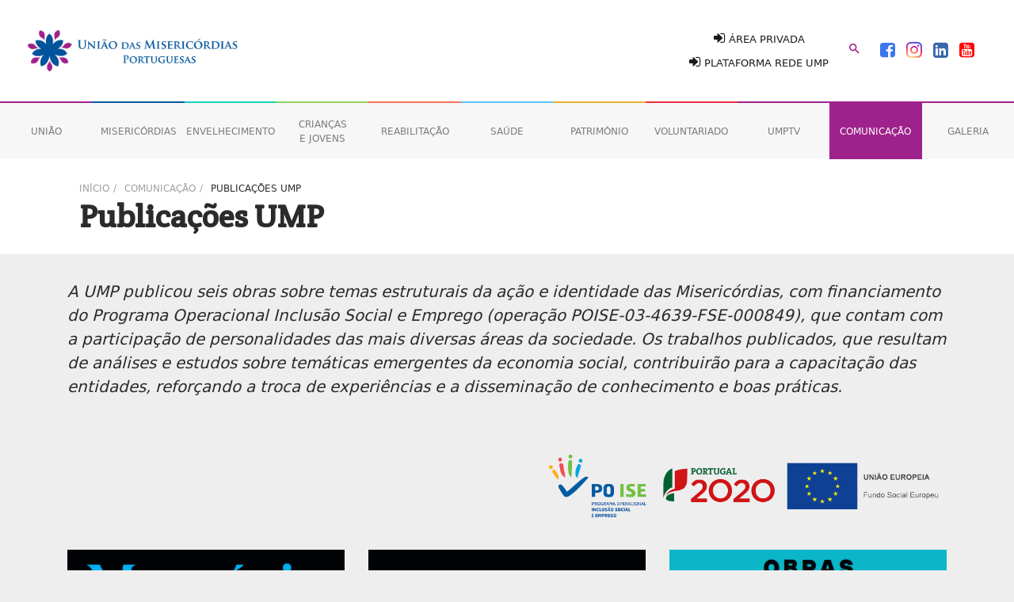

--- FILE ---
content_type: text/html
request_url: https://ump.pt/Home/comunicacao/publicacoes-ump/
body_size: 14956
content:
<!DOCTYPE html>
    <html>
    <head>
        <title>UMP - Publica&#231;&#245;es UMP </title>
        <meta charset="utf-8" />
        <meta name="viewport" content="width=device-width, initial-scale=1.0">
        <meta name="Description">
        <meta property="og:title" content="Publica&#231;&#245;es UMP " />
        <meta property="og:description" />
        <meta property="og:url" content="https://www.ump.pt/Home/comunicacao/publicacoes-ump/" />
        <meta property="og:image" />
        <link rel="shortcut icon" href="/favicon.ico" type="image/x-icon">
        <link rel="icon" href="/favicon.ico" type="image/x-icon">
        <link href="/Content/Pages/Config/style.min.css?v=202512111" rel="stylesheet"/>

        <link href="/scripts/Jquery/UI/jquery-ui.css" rel="stylesheet" />
        <link href="/Content/Pages/Config/theme-new-styles.css?v=01062022" rel="stylesheet" />
        <script src="/App_Fe/Frameworks/Miscellaneous/modernizr-2.6.2.js"></script>

        <link href="https://fonts.googleapis.com/css?family=Patua+One" rel="stylesheet">
        <link href="https://fonts.googleapis.com/icon?family=Material+Icons" rel="stylesheet">
        <style>
            ul.navbar-nav li {
                width: calc(100% / 11);
                transition: all 0.5s ease-in-out;
            }
            .ds-block {
                display:block !important;
            }
            .dynamic-cards-container.d-c-c-m-3 {
                -moz-column-count: 3;
                -ms-column-count: 3;
                -webkit-column-count: 3;
                column-count: 3;
            }

            .dynamic-cards-container.d-c-c-m-3 .card {
                display: inline-block;
            }

            .card .card-body .card-description {
                font-size: 14px;
                margin-top: 0.5rem;
            }
            .footer-pagination {
                margin: 2.5rem auto auto auto;
                display: block;
            }

            .footer-pagination ul.pagination {
                -moz-border-radius: 0;
                -webkit-border-radius: 0;
                border-radius: 0;
            }

            .footer-pagination ul.pagination li {
                margin: 2px;
            }

            .footer-pagination ul.pagination li a.page-link {
                -moz-border-radius: 0;
                -webkit-border-radius: 0;
                border-radius: 0;
                border-bottom-left-radius: 0 !important;
                border-top-left-radius: 0 !important;
                border-bottom-right-radius: 0 !important;
                border-top-right-radius: 0!important;
                padding: 0.5rem 0.7rem;
                color: #9e228b;
            }
            .footer-pagination ul.pagination li.page-item.active .page-link {
                  background-color: #9e228b !important;
                  border-color: #9e228b !important;
                  color:white;
            }
            @media(max-width:576px){
            .dynamic-cards-container .dyn-card-item:not(.ie-mode),
            .dynamic-cards-container .dyn-card-item.ie-mode{
                margin-bottom: 0;
            }
                .action-bar i{
                    font-size:30px;
                }
            }
        </style>
        <script src="/scripts/Jquery/jquery-3.3.1.js"></script>
        <script src="/scripts/Jquery/UI/jquery-ui.js"></script>
        <script src="/scripts/toastr.js"></script>
        <link href="/Content/toastr.css" rel="stylesheet" />
    </head>
    <body>
            <script>
                 var navbarScope = [{"Id":"6","Name":"União","Color":"#9e228b","Order":1,"Url":"/Home/uniao/apresentacao/","SubItems":[{"Name":"Apresentação","Order":0,"Url":"/Home/uniao/apresentacao/","Parent":null,"TargetBlank":false},{"Name":"Missão e Visão","Order":1,"Url":"/Home/uniao/missao-e-visao/","Parent":null,"TargetBlank":false},{"Name":"Órgãos Sociais","Order":2,"Url":"/Home/uniao/orgaos-sociais/","Parent":null,"TargetBlank":false},{"Name":"O que fazemos","Order":3,"Url":"/Home/uniao/areas-de-atuacao/","Parent":null,"TargetBlank":false},{"Name":"Relatórios de Atividades e Contas","Order":4,"Url":"/Home/uniao/relatorios-e-contas/","Parent":null,"TargetBlank":false},{"Name":"Quem Somos 2025","Order":5,"Url":"https://cdn.ump.pt/files/files/Quem_Somos/QSNM2025.pdf","Parent":null,"TargetBlank":true},{"Name":"Representações em parceria","Order":6,"Url":"/Home/uniao/representacoes-em-parceria/","Parent":null,"TargetBlank":false},{"Name":"Notícias","Order":6,"Url":"/Home/uniao/noticias-ump/","Parent":null,"TargetBlank":false},{"Name":"Contactos","Order":9,"Url":"/Home/uniao/contactos/","Parent":null,"TargetBlank":false},{"Name":"Política de cookies","Order":9,"Url":"/Home/uniao/politica-de-cookies/","Parent":null,"TargetBlank":false},{"Name":"Política de Privacidade e Proteção de Dados","Order":10,"Url":"/Home/uniao/politica-de-privacidade-e-protecao-de-dados/","Parent":null,"TargetBlank":false},{"Name":"Canal de Denúncias","Order":10,"Url":"https://ump.formext.maistransparente.com/","Parent":null,"TargetBlank":true},{"Name":"Livro de reclamações","Order":11,"Url":"/Home/uniao/livro-de-reclamacoes/","Parent":null,"TargetBlank":false}],"TargetBlank":false,"ShowHover":true,"Category":0},{"Id":"2","Name":"Misericórdias","Color":"#09589f","Order":2,"Url":"/Home/misericordias/apresentacao/","SubItems":[{"Name":"Apresentação","Order":0,"Url":"/Home/misericordias/apresentacao/","Parent":null,"TargetBlank":false},{"Name":"Notícias","Order":1,"Url":"/Home/misericordias/noticias/","Parent":null,"TargetBlank":false},{"Name":"Misericórdias em Portugal","Order":2,"Url":"/Home/misericordias/misericordias-em-portugal/","Parent":null,"TargetBlank":false},{"Name":"Misericórdias no mundo","Order":3,"Url":"/Home/misericordias/misericordias-no-mundo/","Parent":null,"TargetBlank":false}],"TargetBlank":false,"ShowHover":true,"Category":0},{"Id":"7","Name":"Envelhecimento","Color":"#15d5bc","Order":3,"Url":"/Home/envelhecimento/saiba-mais/","SubItems":[{"Name":"O que fazemos","Order":0,"Url":"/Home/envelhecimento/saiba-mais/","Parent":null,"TargetBlank":false},{"Name":"Notícias","Order":1,"Url":"/Home/envelhecimento/noticias/","Parent":null,"TargetBlank":false},{"Name":"Galerias de fotos","Order":2,"Url":"/Home/galeria/index?cat=3","Parent":null,"TargetBlank":false},{"Name":"Vídeos UMPtv","Order":3,"Url":"https://tv.ump.pt/?cat=3","Parent":null,"TargetBlank":false}],"TargetBlank":false,"ShowHover":true,"Category":3},{"Id":"8","Name":"Crianças e Jovens","Color":"#95d25b","Order":4,"Url":"/Home/criancas-e-jovens/saiba-mais/","SubItems":[{"Name":"O que fazemos","Order":0,"Url":"/Home/criancas-e-jovens/saiba-mais/","Parent":null,"TargetBlank":false},{"Name":"Notícias","Order":1,"Url":"/Home/criancas-e-jovens/noticias/","Parent":null,"TargetBlank":false},{"Name":"Galerias de fotos","Order":2,"Url":"/Home/galeria/index?cat=7","Parent":null,"TargetBlank":false},{"Name":"Vídeos UMPtv","Order":3,"Url":"https://tv.ump.pt/?cat=7","Parent":null,"TargetBlank":false}],"TargetBlank":false,"ShowHover":true,"Category":7},{"Id":"9","Name":"Reabilitação","Color":"#f57359","Order":5,"Url":"/Home/reabilitacao/saiba-mais/","SubItems":[{"Name":"O que fazemos","Order":0,"Url":"/Home/reabilitacao/saiba-mais/","Parent":null,"TargetBlank":false},{"Name":"Notícias","Order":1,"Url":"/Home/reabilitacao/noticias/","Parent":null,"TargetBlank":false},{"Name":"Galerias de fotos","Order":2,"Url":"/Home/galeria/index?cat=8","Parent":null,"TargetBlank":false},{"Name":"Vídeos UMPtv","Order":3,"Url":"https://tv.ump.pt/?cat=8","Parent":null,"TargetBlank":false}],"TargetBlank":false,"ShowHover":true,"Category":8},{"Id":"10","Name":"Saúde","Color":"#59c3f5","Order":6,"Url":"/Home/saude/saiba-mais/","SubItems":[{"Name":"O que fazemos","Order":0,"Url":"/Home/saude/saiba-mais/","Parent":null,"TargetBlank":false},{"Name":"Notícias","Order":1,"Url":"/Home/saude/noticias/","Parent":null,"TargetBlank":false},{"Name":"Galerias de fotos","Order":2,"Url":"/Home/galeria/index?cat=9","Parent":null,"TargetBlank":false},{"Name":"Vídeos UMPtv","Order":3,"Url":"https://tv.ump.pt/?cat=9","Parent":null,"TargetBlank":false}],"TargetBlank":false,"ShowHover":true,"Category":9},{"Id":"11","Name":"Património","Color":"#e6b131","Order":7,"Url":"/Home/patrimonio/saiba-mais/","SubItems":[{"Name":"O que fazemos","Order":0,"Url":"/Home/patrimonio/saiba-mais/","Parent":null,"TargetBlank":false},{"Name":"Notícias","Order":1,"Url":"/Home/patrimonio/noticias/","Parent":null,"TargetBlank":false},{"Name":"Galerias de fotos","Order":2,"Url":"/Home/galeria/index?cat=10","Parent":null,"TargetBlank":false},{"Name":"Vídeos UMPtv","Order":3,"Url":"https://tv.ump.pt/?cat=10","Parent":null,"TargetBlank":false}],"TargetBlank":false,"ShowHover":true,"Category":10},{"Id":"12","Name":"Voluntariado","Color":"#ed2c42","Order":8,"Url":"/Home/voluntariado/saiba-mais/","SubItems":[{"Name":"O que fazemos","Order":0,"Url":"/Home/voluntariado/saiba-mais/","Parent":null,"TargetBlank":false},{"Name":"Notícias","Order":1,"Url":"/Home/voluntariado/noticias/","Parent":null,"TargetBlank":false},{"Name":"Galerias de fotos","Order":2,"Url":"/Home/galeria/index?cat=11","Parent":null,"TargetBlank":false},{"Name":"Vídeos UMPtv","Order":3,"Url":"https://tv.ump.pt/?cat=11","Parent":null,"TargetBlank":false}],"TargetBlank":false,"ShowHover":true,"Category":11},{"Id":"13","Name":"UMPtv","Color":"#9e228b","Order":9,"Url":"https://tv.ump.pt/","SubItems":[],"TargetBlank":true,"ShowHover":false,"Category":0},{"Id":"15","Name":"Comunicação","Color":"#9e228b","Order":10,"Url":"/Home/comunicacao/noticias/","SubItems":[{"Name":"Arquivo de Notícias","Order":0,"Url":"/Home/comunicacao/noticias/","Parent":null,"TargetBlank":false},{"Name":"Portugaliae Monumenta Misericordiarum","Order":0,"Url":"/Home/comunicacao/portugaliae-monumenta-misericordiarum/","Parent":null,"TargetBlank":false},{"Name":"Comunicados de imprensa","Order":1,"Url":"/Home/comunicacao/comunicados-de-imprensa/","Parent":null,"TargetBlank":false},{"Name":"Voz das Misericórdias","Order":2,"Url":"/Home/comunicacao/voz-das-misericordias/","Parent":null,"TargetBlank":false},{"Name":"Quem Somos nas Misericórdias","Order":2,"Url":"/Home/comunicacao/quem-somos-nas-misericordias/","Parent":null,"TargetBlank":false},{"Name":"Publicações UMP ","Order":3,"Url":"/Home/comunicacao/publicacoes-ump/","Parent":null,"TargetBlank":false},{"Name":"Subscrever Newsletter","Order":4,"Url":"/Home/Newsletter/Subscricao","Parent":null,"TargetBlank":false},{"Name":"Media Kit","Order":5,"Url":"/Home/comunicacao/media-kit/","Parent":null,"TargetBlank":false},{"Name":"Contactos para a imprensa","Order":6,"Url":"/Home/comunicacao/contactos-para-a-imprensa/","Parent":null,"TargetBlank":false}],"TargetBlank":false,"ShowHover":true,"Category":0},{"Id":"14","Name":"Galeria","Color":"#9e228b","Order":11,"Url":"/Home/galeria/index?cat=\u0026page=1","SubItems":[],"TargetBlank":false,"ShowHover":false,"Category":0}];
            </script>


        <style>
    .text-transform-initial {
        text-transform:initial;
    }

    @media only screen and (min-width: 992px) {
        nav .fa-facebook-square, nav .fa-linkedin-square, nav .fa-youtube-square {
            font-size: 22px !important;
            margin-right: 10px;
        }

        nav .fa-instagram {
            font-size: 23px !important;
            margin-right: 10px;
        }

        nav .fa-instagram {
            background: #d6249f;
            background: radial-gradient(circle at 30% 107%, #fdf497 0%, #fdf497 5%, #fd5949 45%,#d6249f 60%,#285AEB 90%);
            -webkit-background-clip: text;
            -webkit-text-fill-color: transparent;
        }

        nav .fa-linkedin-square {
            color: #3967ac;
        }

        nav .fa-youtube-square {
            color: red;
        }

        nav .fa-facebook-square {
            color: #3b76ec;
        }
    }

    @media only screen and (max-width: 992px) {
        nav .fa-facebook-square, nav .fa-linkedin-square, nav .fa-youtube-square, nav .fa-instagram {
            color: #292b2c !important;
        }
    }
</style>
<nav id="tablet-up" class="navbar navbar-toggleable-md navbar-light bg-faded">
    <button class="navbar-toggler navbar-toggler-right" type="button" data-toggle="collapse" data-target="#navbarSupportedContent" aria-controls="navbarSupportedContent" aria-expanded="false" aria-label="Toggle navigation">
        <span class="navbar-toggler-icon"></span>
    </button>
    <div class="container-fluid b-c-white r-a-l main-header">
        <div class="navbar-brand">
            <div class="row">
                <div class="col-12 col-md-6">
                    <a href="/">
                        <div class="logo-header"></div>
                    </a>
                </div>
                <div class="col-12 col-md-6">
                    <ul class="list-inline text-right header-social-bar">
                            <li class="list-inline-item text-uppercase text-center">
                                <a class="d-block" style="margin-bottom: 0.6rem;" href="/AreaPrivada"><i class="fa fa-sign-in" aria-hidden="true"></i>&nbsp;Área Privada</a>
                                <a href="https://crm.ump.pt" target="_blank"><i class="fa fa-sign-in" aria-hidden="true"></i>&nbsp;Plataforma Rede UMP</a>
                            </li>
                        <li class="list-inline-item text-uppercase">
                            <a href="/Pesquisa/Index"><i class="material-icons">&#xE8B6;</i></a>
                        </li>
                        <li class="list-inline-item text-uppercase">
                            <a href="https://www.facebook.com/UniaodasMisericordiasPortuguesas" target="_blank"><i class="fa fa-facebook-square" aria-hidden="true"></i></a>
                            <a href="https://www.instagram.com/ump_uniaodasmisericordias/" target="_blank"><i class="fa fa-instagram" aria-hidden="true"></i></a>
                            <a href="https://linkedin.com/company/uni%C3%A3omiseric%C3%B3rdiasportuguesas" target="_blank"><i class="fa fa-linkedin-square" aria-hidden="true"></i></a>
                            <a href="https://www.youtube.com/@umportuguesas" target="_blank"><i class="fa fa-youtube-square" aria-hidden="true"></i></a>
                        </li>
                    </ul>
                </div>
            </div>
        </div>
    </div>
    <div class="collapse navbar-collapse" id="navbarSupportedContent">
        <ul class="navbar-nav mr-auto" id="desktop-full-navbar">
                <li class="pos-relative nav-item text-uppercase text-center "
                    style="border-top:2px solid #9e228b;"
                    data-color="#9e228b" data-show-hover="True"
                    onmouseover="setSubItems('6','15','#9e228b')" id="6">
                    <a class="nav-link text-center" href="/Home/uniao/apresentacao/"
                       style=""><span>Uni&#227;o</span></a>
                    <div class="list-unstyled subpages-subitems-container ds-none text-transform-initial">                        
                    </div>
                </li>
                <li class="pos-relative nav-item text-uppercase text-center "
                    style="border-top:2px solid #09589f;"
                    data-color="#09589f" data-show-hover="True"
                    onmouseover="setSubItems('2','15','#09589f')" id="2">
                    <a class="nav-link text-center" href="/Home/misericordias/apresentacao/"
                       style=""><span>Miseric&#243;rdias</span></a>
                    <div class="list-unstyled subpages-subitems-container ds-none text-transform-initial">                        
                    </div>
                </li>
                <li class="pos-relative nav-item text-uppercase text-center "
                    style="border-top:2px solid #15d5bc;"
                    data-color="#15d5bc" data-show-hover="True"
                    onmouseover="setSubItems('7','15','#15d5bc')" id="7">
                    <a class="nav-link text-center" href="/Home/envelhecimento/saiba-mais/"
                       style=""><span>Envelhecimento</span></a>
                    <div class="list-unstyled subpages-subitems-container ds-none text-transform-initial">                        
                    </div>
                </li>
                <li class="pos-relative nav-item text-uppercase text-center "
                    style="border-top:2px solid #95d25b;"
                    data-color="#95d25b" data-show-hover="True"
                    onmouseover="setSubItems('8','15','#95d25b')" id="8">
                    <a class="nav-link text-center" href="/Home/criancas-e-jovens/saiba-mais/"
                       style=""><span>Crian&#231;as e Jovens</span></a>
                    <div class="list-unstyled subpages-subitems-container ds-none text-transform-initial">                        
                    </div>
                </li>
                <li class="pos-relative nav-item text-uppercase text-center "
                    style="border-top:2px solid #f57359;"
                    data-color="#f57359" data-show-hover="True"
                    onmouseover="setSubItems('9','15','#f57359')" id="9">
                    <a class="nav-link text-center" href="/Home/reabilitacao/saiba-mais/"
                       style=""><span>Reabilita&#231;&#227;o</span></a>
                    <div class="list-unstyled subpages-subitems-container ds-none text-transform-initial">                        
                    </div>
                </li>
                <li class="pos-relative nav-item text-uppercase text-center "
                    style="border-top:2px solid #59c3f5;"
                    data-color="#59c3f5" data-show-hover="True"
                    onmouseover="setSubItems('10','15','#59c3f5')" id="10">
                    <a class="nav-link text-center" href="/Home/saude/saiba-mais/"
                       style=""><span>Sa&#250;de</span></a>
                    <div class="list-unstyled subpages-subitems-container ds-none text-transform-initial">                        
                    </div>
                </li>
                <li class="pos-relative nav-item text-uppercase text-center "
                    style="border-top:2px solid #e6b131;"
                    data-color="#e6b131" data-show-hover="True"
                    onmouseover="setSubItems('11','15','#e6b131')" id="11">
                    <a class="nav-link text-center" href="/Home/patrimonio/saiba-mais/"
                       style=""><span>Patrim&#243;nio</span></a>
                    <div class="list-unstyled subpages-subitems-container ds-none text-transform-initial">                        
                    </div>
                </li>
                <li class="pos-relative nav-item text-uppercase text-center "
                    style="border-top:2px solid #ed2c42;"
                    data-color="#ed2c42" data-show-hover="True"
                    onmouseover="setSubItems('12','15','#ed2c42')" id="12">
                    <a class="nav-link text-center" href="/Home/voluntariado/saiba-mais/"
                       style=""><span>Voluntariado</span></a>
                    <div class="list-unstyled subpages-subitems-container ds-none text-transform-initial">                        
                    </div>
                </li>
                <li class="pos-relative nav-item text-uppercase text-center "
                    style="border-top:2px solid #9e228b;"
                    data-color="#9e228b" data-show-hover="False"
                    onmouseover="setSubItems('13','15','#9e228b')" id="13">
                    <a class="nav-link text-center" href="https://tv.ump.pt/"
                       style=""><span>UMPtv</span></a>
                    <div class="list-unstyled subpages-subitems-container ds-none text-transform-initial">                        
                    </div>
                </li>
                <li class="pos-relative nav-item text-uppercase text-center color-no-remove"
                    style="border-top:2px solid #9e228b;background-color:#9e228b"
                    data-color="#9e228b" data-show-hover="True"
                    onmouseover="setSubItems('15','15','#9e228b')" id="15">
                    <a class="nav-link text-center" href="/Home/comunicacao/noticias/"
                       style="color:white"><span>Comunica&#231;&#227;o</span></a>
                    <div class="list-unstyled subpages-subitems-container ds-none text-transform-initial">                        
                    </div>
                </li>
                <li class="pos-relative nav-item text-uppercase text-center "
                    style="border-top:2px solid #9e228b;"
                    data-color="#9e228b" data-show-hover="False"
                    onmouseover="setSubItems('14','15','#9e228b')" id="14">
                    <a class="nav-link text-center" href="/Home/galeria/index?cat=&amp;page=1"
                       style=""><span>Galeria</span></a>
                    <div class="list-unstyled subpages-subitems-container ds-none text-transform-initial">                        
                    </div>
                </li>
        </ul>
    </div>
</nav>

<nav id="tablet-down" class="navbar navbar-toggleable-md navbar-light bg-faded">
    <div class="container-fluid">
        <div class="row header-nav-mob">
            <div class="col-3 text-center" style="padding-left: 5px; padding-right: 5px;">
                <a href="https://www.facebook.com/UniaodasMisericordiasPortuguesas" target="_blank">
                    <i class="fa fa-facebook-square" aria-hidden="true"></i>
                </a>
                <a href="https://www.instagram.com/ump_uniaodasmisericordias/" target="_blank"><i class="fa fa-instagram" aria-hidden="true"></i></a>
                <a href="https://linkedin.com/company/uni%C3%A3omiseric%C3%B3rdiasportuguesas" target="_blank"><i class="fa fa-linkedin-square" aria-hidden="true"></i></a>
                <a href="https://www.youtube.com/@umportuguesas" target="_blank"><i class="fa fa-youtube-square" aria-hidden="true"></i></a>
            </div>
            <div class="col-2 text-center">
                <a href="/Pesquisa/Index">
                    <i class="fa fa-search" aria-hidden="true"></i>
                </a>
            </div>
            <div class="col-5 text-center">
                <a href="/AreaPrivada/Index">
                    <i class="fa fa-sign-in" aria-hidden="true"></i>
                    <p class="text-uppercase">Área Privada</p>
                </a>
            </div>
            <div class="col-2 text-center">
                <button class="btn btn-default" data-toggle="collapse" data-target="#navbarNavDropdown">
                    <i class="material-icons" style="color:white;">&#xE5D2;</i>
                </button>
            </div>
        </div>
        <div class="collapse navbar-collapse" id="navbarNavDropdown">
            <ul class="navbar-nav">
                <li class="nav-item">
                    <a class="nav-link text-uppercase" href="/">Home</a>
                </li>
                <li class="nav-item nav-item-with-subitems">
                    <p>
                        <button class="btn text-uppercase" type="button" data-toggle="collapse" data-target="#d-s6" aria-expanded="false" aria-controls="6">
                            <span class="nav-link v-a-middle">Uni&#227;o</span>&nbsp;<span><i class="material-icons v-a-middle">&#xE5C5;</i></span>
                        </button>
                    </p>
                    <div class="collapse b-g-darker nav-subitems-mob-container" id="d-s6">
                        <ul class="list-unstyled">
                                    <li class="nav-item">
                                        <a class="nav-link text-uppercase" href="/Home/uniao/apresentacao/" target="_self">Apresenta&#231;&#227;o</a>
                                    </li>
                                    <li class="nav-item">
                                        <a class="nav-link text-uppercase" href="/Home/uniao/missao-e-visao/" target="_self">Miss&#227;o e Vis&#227;o</a>
                                    </li>
                                    <li class="nav-item">
                                        <a class="nav-link text-uppercase" href="/Home/uniao/orgaos-sociais/" target="_self">&#211;rg&#227;os Sociais</a>
                                    </li>
                                    <li class="nav-item">
                                        <a class="nav-link text-uppercase" href="/Home/uniao/areas-de-atuacao/" target="_self">O que fazemos</a>
                                    </li>
                                    <li class="nav-item">
                                        <a class="nav-link text-uppercase" href="/Home/uniao/relatorios-e-contas/" target="_self">Relat&#243;rios de Atividades e Contas</a>
                                    </li>
                                    <li class="nav-item">
                                        <a class="nav-link text-uppercase" href="https://cdn.ump.pt/files/files/Quem_Somos/QSNM2025.pdf" target="_self">Quem Somos 2025</a>
                                    </li>
                                    <li class="nav-item">
                                        <a class="nav-link text-uppercase" href="/Home/uniao/representacoes-em-parceria/" target="_self">Representa&#231;&#245;es em parceria</a>
                                    </li>
                                    <li class="nav-item">
                                        <a class="nav-link text-uppercase" href="/Home/uniao/noticias-ump/" target="_self">Not&#237;cias</a>
                                    </li>
                                    <li class="nav-item">
                                        <a class="nav-link text-uppercase" href="/Home/uniao/contactos/" target="_self">Contactos</a>
                                    </li>
                                    <li class="nav-item">
                                        <a class="nav-link text-uppercase" href="/Home/uniao/politica-de-cookies/" target="_self">Pol&#237;tica de cookies</a>
                                    </li>
                                    <li class="nav-item">
                                        <a class="nav-link text-uppercase" href="/Home/uniao/politica-de-privacidade-e-protecao-de-dados/" target="_self">Pol&#237;tica de Privacidade e Prote&#231;&#227;o de Dados</a>
                                    </li>
                                    <li class="nav-item">
                                        <a class="nav-link text-uppercase" href="https://ump.formext.maistransparente.com/" target="_self">Canal de Den&#250;ncias</a>
                                    </li>
                                    <li class="nav-item">
                                        <a class="nav-link text-uppercase" href="/Home/uniao/livro-de-reclamacoes/" target="_self">Livro de reclama&#231;&#245;es</a>
                                    </li>
                        </ul>
                    </div>
                </li>
                <li class="nav-item nav-item-with-subitems">
                    <p>
                        <button class="btn text-uppercase" type="button" data-toggle="collapse" data-target="#d-s2" aria-expanded="false" aria-controls="2">
                            <span class="nav-link v-a-middle">Miseric&#243;rdias</span>&nbsp;<span><i class="material-icons v-a-middle">&#xE5C5;</i></span>
                        </button>
                    </p>
                    <div class="collapse b-g-darker nav-subitems-mob-container" id="d-s2">
                        <ul class="list-unstyled">
                                    <li class="nav-item">
                                        <a class="nav-link text-uppercase" href="/Home/misericordias/apresentacao/" target="_self">Apresenta&#231;&#227;o</a>
                                    </li>
                                    <li class="nav-item">
                                        <a class="nav-link text-uppercase" href="/Home/misericordias/noticias/" target="_self">Not&#237;cias</a>
                                    </li>
                                    <li class="nav-item">
                                        <a class="nav-link text-uppercase" href="/Home/misericordias/misericordias-em-portugal/" target="_self">Miseric&#243;rdias em Portugal</a>
                                    </li>
                                    <li class="nav-item">
                                        <a class="nav-link text-uppercase" href="/Home/misericordias/misericordias-no-mundo/" target="_self">Miseric&#243;rdias no mundo</a>
                                    </li>
                        </ul>
                    </div>
                </li>
                <li class="nav-item nav-item-with-subitems">
                    <p>
                        <button class="btn text-uppercase" type="button" data-toggle="collapse" data-target="#d-s7" aria-expanded="false" aria-controls="7">
                            <span class="nav-link v-a-middle">Envelhecimento</span>&nbsp;<span><i class="material-icons v-a-middle">&#xE5C5;</i></span>
                        </button>
                    </p>
                    <div class="collapse b-g-darker nav-subitems-mob-container" id="d-s7">
                        <ul class="list-unstyled">
                                    <li class="nav-item">
                                        <a class="nav-link text-uppercase" href="/Home/envelhecimento/saiba-mais/" target="_self">O que fazemos</a>
                                    </li>
                                    <li class="nav-item">
                                        <a class="nav-link text-uppercase" href="/Home/envelhecimento/noticias/" target="_self">Not&#237;cias</a>
                                    </li>
                                    <li class="nav-item">
                                        <a class="nav-link text-uppercase" href="/Home/galeria/index?cat=3" target="_self">Galerias de fotos</a>
                                    </li>
                                    <li class="nav-item">
                                        <a class="nav-link text-uppercase" href="https://tv.ump.pt/?cat=3" target="_self">V&#237;deos UMPtv</a>
                                    </li>
                        </ul>
                    </div>
                </li>
                <li class="nav-item nav-item-with-subitems">
                    <p>
                        <button class="btn text-uppercase" type="button" data-toggle="collapse" data-target="#d-s8" aria-expanded="false" aria-controls="8">
                            <span class="nav-link v-a-middle">Crian&#231;as e Jovens</span>&nbsp;<span><i class="material-icons v-a-middle">&#xE5C5;</i></span>
                        </button>
                    </p>
                    <div class="collapse b-g-darker nav-subitems-mob-container" id="d-s8">
                        <ul class="list-unstyled">
                                    <li class="nav-item">
                                        <a class="nav-link text-uppercase" href="/Home/criancas-e-jovens/saiba-mais/" target="_self">O que fazemos</a>
                                    </li>
                                    <li class="nav-item">
                                        <a class="nav-link text-uppercase" href="/Home/criancas-e-jovens/noticias/" target="_self">Not&#237;cias</a>
                                    </li>
                                    <li class="nav-item">
                                        <a class="nav-link text-uppercase" href="/Home/galeria/index?cat=7" target="_self">Galerias de fotos</a>
                                    </li>
                                    <li class="nav-item">
                                        <a class="nav-link text-uppercase" href="https://tv.ump.pt/?cat=7" target="_self">V&#237;deos UMPtv</a>
                                    </li>
                        </ul>
                    </div>
                </li>
                <li class="nav-item nav-item-with-subitems">
                    <p>
                        <button class="btn text-uppercase" type="button" data-toggle="collapse" data-target="#d-s9" aria-expanded="false" aria-controls="9">
                            <span class="nav-link v-a-middle">Reabilita&#231;&#227;o</span>&nbsp;<span><i class="material-icons v-a-middle">&#xE5C5;</i></span>
                        </button>
                    </p>
                    <div class="collapse b-g-darker nav-subitems-mob-container" id="d-s9">
                        <ul class="list-unstyled">
                                    <li class="nav-item">
                                        <a class="nav-link text-uppercase" href="/Home/reabilitacao/saiba-mais/" target="_self">O que fazemos</a>
                                    </li>
                                    <li class="nav-item">
                                        <a class="nav-link text-uppercase" href="/Home/reabilitacao/noticias/" target="_self">Not&#237;cias</a>
                                    </li>
                                    <li class="nav-item">
                                        <a class="nav-link text-uppercase" href="/Home/galeria/index?cat=8" target="_self">Galerias de fotos</a>
                                    </li>
                                    <li class="nav-item">
                                        <a class="nav-link text-uppercase" href="https://tv.ump.pt/?cat=8" target="_self">V&#237;deos UMPtv</a>
                                    </li>
                        </ul>
                    </div>
                </li>
                <li class="nav-item nav-item-with-subitems">
                    <p>
                        <button class="btn text-uppercase" type="button" data-toggle="collapse" data-target="#d-s10" aria-expanded="false" aria-controls="10">
                            <span class="nav-link v-a-middle">Sa&#250;de</span>&nbsp;<span><i class="material-icons v-a-middle">&#xE5C5;</i></span>
                        </button>
                    </p>
                    <div class="collapse b-g-darker nav-subitems-mob-container" id="d-s10">
                        <ul class="list-unstyled">
                                    <li class="nav-item">
                                        <a class="nav-link text-uppercase" href="/Home/saude/saiba-mais/" target="_self">O que fazemos</a>
                                    </li>
                                    <li class="nav-item">
                                        <a class="nav-link text-uppercase" href="/Home/saude/noticias/" target="_self">Not&#237;cias</a>
                                    </li>
                                    <li class="nav-item">
                                        <a class="nav-link text-uppercase" href="/Home/galeria/index?cat=9" target="_self">Galerias de fotos</a>
                                    </li>
                                    <li class="nav-item">
                                        <a class="nav-link text-uppercase" href="https://tv.ump.pt/?cat=9" target="_self">V&#237;deos UMPtv</a>
                                    </li>
                        </ul>
                    </div>
                </li>
                <li class="nav-item nav-item-with-subitems">
                    <p>
                        <button class="btn text-uppercase" type="button" data-toggle="collapse" data-target="#d-s11" aria-expanded="false" aria-controls="11">
                            <span class="nav-link v-a-middle">Patrim&#243;nio</span>&nbsp;<span><i class="material-icons v-a-middle">&#xE5C5;</i></span>
                        </button>
                    </p>
                    <div class="collapse b-g-darker nav-subitems-mob-container" id="d-s11">
                        <ul class="list-unstyled">
                                    <li class="nav-item">
                                        <a class="nav-link text-uppercase" href="/Home/patrimonio/saiba-mais/" target="_self">O que fazemos</a>
                                    </li>
                                    <li class="nav-item">
                                        <a class="nav-link text-uppercase" href="/Home/patrimonio/noticias/" target="_self">Not&#237;cias</a>
                                    </li>
                                    <li class="nav-item">
                                        <a class="nav-link text-uppercase" href="/Home/galeria/index?cat=10" target="_self">Galerias de fotos</a>
                                    </li>
                                    <li class="nav-item">
                                        <a class="nav-link text-uppercase" href="https://tv.ump.pt/?cat=10" target="_self">V&#237;deos UMPtv</a>
                                    </li>
                        </ul>
                    </div>
                </li>
                <li class="nav-item nav-item-with-subitems">
                    <p>
                        <button class="btn text-uppercase" type="button" data-toggle="collapse" data-target="#d-s12" aria-expanded="false" aria-controls="12">
                            <span class="nav-link v-a-middle">Voluntariado</span>&nbsp;<span><i class="material-icons v-a-middle">&#xE5C5;</i></span>
                        </button>
                    </p>
                    <div class="collapse b-g-darker nav-subitems-mob-container" id="d-s12">
                        <ul class="list-unstyled">
                                    <li class="nav-item">
                                        <a class="nav-link text-uppercase" href="/Home/voluntariado/saiba-mais/" target="_self">O que fazemos</a>
                                    </li>
                                    <li class="nav-item">
                                        <a class="nav-link text-uppercase" href="/Home/voluntariado/noticias/" target="_self">Not&#237;cias</a>
                                    </li>
                                    <li class="nav-item">
                                        <a class="nav-link text-uppercase" href="/Home/galeria/index?cat=11" target="_self">Galerias de fotos</a>
                                    </li>
                                    <li class="nav-item">
                                        <a class="nav-link text-uppercase" href="https://tv.ump.pt/?cat=11" target="_self">V&#237;deos UMPtv</a>
                                    </li>
                        </ul>
                    </div>
                </li>
                <li class="nav-item">
                    <a class="nav-link text-uppercase" href="https://tv.ump.pt/" target="_blank">UMPtv</a>
                </li>
                <li class="nav-item nav-item-with-subitems">
                    <p>
                        <button class="btn text-uppercase" type="button" data-toggle="collapse" data-target="#d-s15" aria-expanded="false" aria-controls="15">
                            <span class="nav-link v-a-middle">Comunica&#231;&#227;o</span>&nbsp;<span><i class="material-icons v-a-middle">&#xE5C5;</i></span>
                        </button>
                    </p>
                    <div class="collapse b-g-darker nav-subitems-mob-container" id="d-s15">
                        <ul class="list-unstyled">
                                    <li class="nav-item">
                                        <a class="nav-link text-uppercase" href="/Home/comunicacao/noticias/" target="_self">Arquivo de Not&#237;cias</a>
                                    </li>
                                    <li class="nav-item">
                                        <a class="nav-link text-uppercase" href="/Home/comunicacao/portugaliae-monumenta-misericordiarum/" target="_self">Portugaliae Monumenta Misericordiarum</a>
                                    </li>
                                    <li class="nav-item">
                                        <a class="nav-link text-uppercase" href="/Home/comunicacao/comunicados-de-imprensa/" target="_self">Comunicados de imprensa</a>
                                    </li>
                                    <li class="nav-item">
                                        <a class="nav-link text-uppercase" href="/Home/comunicacao/voz-das-misericordias/" target="_self">Voz das Miseric&#243;rdias</a>
                                    </li>
                                    <li class="nav-item">
                                        <a class="nav-link text-uppercase" href="/Home/comunicacao/quem-somos-nas-misericordias/" target="_self">Quem Somos nas Miseric&#243;rdias</a>
                                    </li>
                                    <li class="nav-item">
                                        <a class="nav-link text-uppercase" href="/Home/comunicacao/publicacoes-ump/" target="_self">Publica&#231;&#245;es UMP </a>
                                    </li>
                                    <li class="nav-item">
                                        <a class="nav-link text-uppercase" href="/Home/Newsletter/Subscricao" target="_self">Subscrever Newsletter</a>
                                    </li>
                                    <li class="nav-item">
                                        <a class="nav-link text-uppercase" href="/Home/comunicacao/media-kit/" target="_self">Media Kit</a>
                                    </li>
                                    <li class="nav-item">
                                        <a class="nav-link text-uppercase" href="/Home/comunicacao/contactos-para-a-imprensa/" target="_self">Contactos para a imprensa</a>
                                    </li>
                        </ul>
                    </div>
                </li>
                <li class="nav-item">
                    <a class="nav-link text-uppercase" href="/Home/galeria/index?cat=&amp;page=1" target="_self">Galeria</a>
                </li>
            </ul>
        </div>
    </div>
</nav>

<div class="tablet-down header-home-logo">
    <img class="img-fluid" src="/Content/Image/logo.jpg" alt="UMP Logo" />
</div>

        <style>
    .m-t-2 {
        margin-top: 2rem;
    }

    .m-b-2 {
        margin-bottom: 2rem !important;
    }

    .server-s-modal {
        background-color: rgba(0,0,0,0.7);
    }

        .server-s-modal .modal-dialog {
            max-width: 60vw;
        }

        .server-s-modal .modal-content {
            -moz-border-radius: 0;
            -webkit-border-radius: 0;
            border-radius: 0;
        }

            .server-s-modal .modal-content .modal-body {
                padding: 0;
            }

    .date-description {
        word-break: break-word;
    }

        .date-description p {
            -ms-word-wrap: break-word;
            word-wrap: break-word;
        }

        @media only screen and (max-width: 768px) {
            .template-31 img{
                height: auto !important;
                width: 100% !important;
            }
        }

        .template-31 img {
            margin-top: 10px;
            margin-right: 10px;
        }

</style>

                    <style>
                        .mod {
                            margin-bottom: 2rem;
                        }

                        @media (max-width:576px) {
                            .mod {
                                margin-bottom: 1.5rem;
                            }
                        }
                    </style>
                        <section class="container-fluid bg-white breadcrumb-section">
                            <article class="container">
                                <div class="col-12">
                                    <ul class="list-inline">
                                                <li class="list-inline-item">
                                                    <a href="/" class="text-uppercase">In&#237;cio</a>
                                                        <span>/</span>
                                                </li>
                                                <li class="list-inline-item">
                                                    <a href="/Home/comunicacao/noticias/" class="text-uppercase">Comunica&#231;&#227;o</a>
                                                        <span>/</span>
                                                </li>
                                                <li class="list-inline-item">
                                                    <a class="text-uppercase">Publica&#231;&#245;es UMP </a>
                                                </li>

                                    </ul>
                                    <h1 class="header-title">Publica&#231;&#245;es UMP </h1>


                                </div>
                            </article>
                        </section>
                    <style>
                        .breadcrumb-section {
                            padding-top: 1.5rem;
                            padding-bottom: 1.5rem;
                            margin-bottom: 2rem;
                        }

                            .breadcrumb-section ul {
                                margin-bottom: 0;
                            }

                                .breadcrumb-section ul li span,
                                .breadcrumb-section ul li a {
                                    color: #a19f9f;
                                    text-decoration: none;
                                    font-size: 12px;
                                }

                            .breadcrumb-section h1 {
                                font-size: 2.5rem;
                                font-weight: bold;
                                margin-bottom: 0;
                            }

                        @media (max-width:576px) {
                            .breadcrumb-section {
                                margin-top: 0.5rem;
                                padding-top: 0.5rem;
                                padding-bottom: 0.5rem;
                                margin-bottom: 1.5rem;
                            }

                                .breadcrumb-section h1 {
                                    font-size: 1.5rem;
                                }
                        }
                    </style>
                        <section class="container text-column-mod mod template-31">
                                <h2 class="text-center"></h2>
                                <div class="text-column-content" style="-moz-column-count: 1; -ms-column-count: 1; -webkit-column-count: 1; column-count: 1;">
                                    <p><em><span style="font-size:20px">A UMP publicou seis obras sobre temas estruturais da a&ccedil;&atilde;o e identidade das Miseric&oacute;rdias, com financiamento do Programa Operacional Inclus&atilde;o Social e Emprego (opera&ccedil;&atilde;o POISE-03-4639-FSE-000849), que contam com a participa&ccedil;&atilde;o de personalidades das mais diversas &aacute;reas da sociedade. Os trabalhos publicados, que resultam de an&aacute;lises e estudos sobre tem&aacute;ticas emergentes da economia social, contribuir&atilde;o para a capacita&ccedil;&atilde;o das entidades, refor&ccedil;ando a troca de experi&ecirc;ncias e a dissemina&ccedil;&atilde;o de conhecimento e boas pr&aacute;ticas.</span></em></p>

<p>&nbsp;</p>

<p><img alt="" src="https://cdn.ump.pt/files/images/logos%20transparente.png" style="float:right; height:93px; width:500px" /></p>

                                </div>
                        </section>
                    <style>
    .text-column-mod h2 {
        color: #9e228b;
        font-style: italic;
        font-weight: 100;
        font-size: 1.8rem;
        margin-bottom: 2rem;
        line-height: 1.3;
    }

    .text-column-mod .text-column-content a {
        color: #9e228b;
        font-style: italic;
    }

    @media (max-width:576px) {
        .text-column-mod h2 {
            font-size: 1.2rem;
            text-align: left !important;
            margin-bottom: 1rem;
        }
    }
                    </style>
                    <style>
    .link-mod a.button {
        border: 2px solid #9e228b;
        font-size: 12px;
        -moz-border-radius: 0;
        -webkit-border-radius: 0;
        border-radius: 0;
        -moz-box-shadow: none;
        -webkit-box-shadow: none;
        box-shadow: none;
        outline: none;
    }

        .link-mod a.button:hover {
            background-color: #9e228b;
            color: white;
        }

    @media (max-width:576px) {
        .link-mod a.button {
            margin-bottom: 0.5rem;
        }
    }
                    </style>


    <style>
        @media (max-width:576px) {
            .newspaper-container a.sp-button {
                width: 100%;
                float: none !important;
            }

            .newspaper-container .background-newspaper {
                height: 22rem;
            }
        }

        .newspaper-container a.sp-button,
        .newspaper-container a.sp-button:active,
        .newspaper-container a.sp-button:visited,
        .newspaper-container a.sp-button:focus,
        .newspaper-container a.sp-button:hover {
            -moz-border-radius: 0;
            -webkit-border-radius: 0;
            border-radius: 0;
            border: 2px solid #9e228b;
            margin-bottom: 1.5rem;
            font-size: 12px;
            outline: none;
            -moz-box-shadow: none;
            -webkit-box-shadow: none;
            box-shadow: none;
            text-decoration: none;
        }

            .newspaper-container a.sp-button:hover {
                background-color: #9e228b;
                color: white;
            }

        .newspaper-container .card {
            -moz-border-radius: 0;
            -webkit-border-radius: 0;
            border-radius: 0;
            border: none;
            -moz-box-shadow: none;
            -webkit-box-shadow: none;
            box-shadow: none;
            margin-bottom: 1.5rem;
        }

            .newspaper-container .card a,
            .newspaper-container .card a:active,
            .newspaper-container .card a:visited,
            .newspaper-container .card a:focus,
            .newspaper-container .card a:hover {
                text-decoration: none;
                color: inherit;
                -moz-box-shadow: none;
                -webkit-box-shadow: none;
                box-shadow: none;
            }

            .newspaper-container .card .card-body {
                padding: 0.5rem 1.5rem;
            }

        .newspaper-container .background-newspaper {
            height: 28rem;
        }

        .newspaper-container .footer-pagination {
            text-align: center;
        }

            .newspaper-container .footer-pagination ul.pagination {
                display: inline-flex !important;
            }
    </style>
    <section class="container newspaper-container mod">
        <section class="row">
                            <div class="col-12 col-md-4">
                    <div class="card ">
                            <a href="https://cdn.ump.pt//files/files/publicacoes/MEM%C3%93RIA%20COVID%2019.pdf" download="https://cdn.ump.pt//files/files/publicacoes/MEM%C3%93RIA%20COVID%2019.pdf" target="_blank">
                                <div class="background-newspaper" style="background:url('https://cdn.ump.pt//files/images/MEMORIA%20COVID%2019.png')center center no-repeat;background-size:cover;" title="Mem&#243;ria Covid-19" alt="Mem&#243;ria Covid-19"></div>

                                    <div class="card-body" style="padding: 1.5rem;">
                                        <h4 class="card-title header-title">Mem&#243;ria Covid-19</h4>
                                        <small class="card-date">08-08-22</small>
                                        <p class="card-description">‘Mem&#243;ria Covid-19’ regista a viv&#234;ncia da pandemia nos lares de idosos das Miseric&#243;rdias, atrav&#233;s de testemunhos, dados estat&#237;sticos e informa&#231;&#227;o t&#233;cnica produzida pela UMP.</p>
                                    </div>



                            </a>
                    </div>
                </div>
                <div class="col-12 col-md-4">
                    <div class="card ">
                            <a href="https://cdn.ump.pt//files/files/publicacoes/ENVELHECER_V2.pdf" download="https://cdn.ump.pt//files/files/publicacoes/ENVELHECER_V2.pdf" target="_blank">
                                <div class="background-newspaper" style="background:url('https://cdn.ump.pt//files/images/ENVELHECER.png')center center no-repeat;background-size:cover;" title="Envelhecer" alt="Envelhecer"></div>

                                    <div class="card-body" style="padding: 1.5rem;">
                                        <h4 class="card-title header-title">Envelhecer</h4>
                                        <small class="card-date">07-08-22</small>
                                        <p class="card-description">‘Envelhecer’ re&#250;ne testemunhos de pessoas de v&#225;rias profiss&#245;es, idades e sensibilidades que, na sua pluralidade de viv&#234;ncias, partilham o mesmo anseio: uma velhice digna e de qualidade.</p>
                                    </div>



                            </a>
                    </div>
                </div>
                <div class="col-12 col-md-4">
                    <div class="card ">
                            <a href="https://cdn.ump.pt//files/files/OBRAS%20DE%20MISERIC%C3%93RDIA.pdf" download="https://cdn.ump.pt//files/files/OBRAS%20DE%20MISERIC%C3%93RDIA.pdf" target="_blank">
                                <div class="background-newspaper" style="background:url('https://cdn.ump.pt//files/images/OBRAS%20DE%20MISERICORDIA.png')center center no-repeat;background-size:cover;" title="Obras de Miseric&#243;rdia" alt="Obras de Miseric&#243;rdia"></div>

                                    <div class="card-body" style="padding: 1.5rem;">
                                        <h4 class="card-title header-title">Obras de Miseric&#243;rdia</h4>
                                        <small class="card-date">06-08-22</small>
                                        <p class="card-description">‘Obras de Miseric&#243;rdia’ prop&#245;e uma reflex&#227;o atual sobre o programa identit&#225;rio das Santas Casas, com o objetivo de inspirar novas leituras, interpreta&#231;&#245;es e propostas de a&#231;&#227;o.</p>
                                    </div>



                            </a>
                    </div>
                </div>
                <div class="col-12 col-md-4">
                    <div class="card ">
                            <a href="https://cdn.ump.pt//files/files/publicacoes/MISERIC%C3%93RDIAS%20NO%20FEMININO.pdf" download="https://cdn.ump.pt//files/files/publicacoes/MISERIC%C3%93RDIAS%20NO%20FEMININO.pdf" target="_blank">
                                <div class="background-newspaper" style="background:url('https://cdn.ump.pt//files/images/MISERICORDIAS%20NO%20FEMININO.png')center center no-repeat;background-size:cover;" title="Miseric&#243;rdias no Feminino" alt="Miseric&#243;rdias no Feminino"></div>

                                    <div class="card-body" style="padding: 1.5rem;">
                                        <h4 class="card-title header-title">Miseric&#243;rdias no Feminino</h4>
                                        <small class="card-date">05-08-22</small>
                                        <p class="card-description">‘Miseric&#243;rdias no Feminino’ destaca os rostos femininos que lideram as Miseric&#243;rdias, a partir de textos t&#233;cnicos e notas biogr&#225;ficas das 69 provedoras em fun&#231;&#245;es no ano de 2021.</p>
                                    </div>



                            </a>
                    </div>
                </div>
                <div class="col-12 col-md-4">
                    <div class="card ">
                            <a href="https://cdn.ump.pt//files/files/publicacoes/PATRIMONIO_COM_IDENTIDADE.pdf" download="https://cdn.ump.pt//files/files/publicacoes/PATRIMONIO_COM_IDENTIDADE.pdf" target="_blank">
                                <div class="background-newspaper" style="background:url('https://cdn.ump.pt//files/images/PATRIMONIO.bmp')center center no-repeat;background-size:cover;" title="Patrim&#243;nio com Identidade" alt="Patrim&#243;nio com Identidade"></div>

                                    <div class="card-body" style="padding: 1.5rem;">
                                        <h4 class="card-title header-title">Patrim&#243;nio com Identidade</h4>
                                        <small class="card-date">04-08-22</small>
                                        <p class="card-description">‘Miseric&#243;rdias: Patrim&#243;nio com Identidade’ re&#250;ne algumas das pe&#231;as registadas e estudadas no &#226;mbito do programa de inventaria&#231;&#227;o do patrim&#243;nio m&#243;vel e integrado da UMP. </p>
                                    </div>



                            </a>
                    </div>
                </div>
                <div class="col-12 col-md-4">
                    <div class="card ">
                            <a href="https://cdn.ump.pt//files/files/publicacoes/MAISAD.pdf" download="https://cdn.ump.pt//files/files/publicacoes/MAISAD.pdf" target="_blank">
                                <div class="background-newspaper" style="background:url('https://cdn.ump.pt//files/images/MAISAD.png')center center no-repeat;background-size:cover;" title="MAISAD" alt="MAISAD"></div>

                                    <div class="card-body" style="padding: 1.5rem;">
                                        <h4 class="card-title header-title">MAISAD</h4>
                                        <small class="card-date">03-08-22</small>
                                        <p class="card-description">‘MA(i)SAD’ prop&#245;e um Modelo Avan&#231;ado de Servi&#231;o de Apoio Domicili&#225;rio adequado &#224;s caracter&#237;sticas sociais e geogr&#225;ficas do pa&#237;s e &#224;s necessidades das novas gera&#231;&#245;es de idosos.</p>
                                    </div>



                            </a>
                    </div>
                </div>

                <div class="col-12">
                    <nav class="footer-pagination">
    <ul class="pagination pagination-sm">
                        <li class="page-item active"><a class="page-link" href="?page=1">1</a></li>
            </ul>  
</nav>
                </div>
        </section>
    </section>

        <div class="tablet-up container-fluid footer-container">
    <footer class="footer container">
        <div class="row">
            <div class="col-12 col-md-4">
                <article class="row">
                    <article class="col-12 col-md-4" style="border-top:3px solid #9e228b">
                        <a href="/Home/uniao/apresentacao/"><p class="footer-category f-small-header text-uppercase">Uni&#227;o</p></a>
                        <ul class="list-unstyled">
                                    <li><a href="/Home/uniao/apresentacao/" target="_self">Apresenta&#231;&#227;o</a></li>
                                    <li><a href="/Home/uniao/missao-e-visao/" target="_self">Miss&#227;o e Vis&#227;o</a></li>
                                    <li><a href="/Home/uniao/orgaos-sociais/" target="_self">&#211;rg&#227;os Sociais</a></li>
                                    <li><a href="/Home/uniao/areas-de-atuacao/" target="_self">O que fazemos</a></li>
                                    <li><a href="/Home/uniao/relatorios-e-contas/" target="_self">Relat&#243;rios de Atividades e Contas</a></li>
                                    <li><a href="https://cdn.ump.pt/files/files/Quem_Somos/QSNM2025.pdf" target="_blank">Quem Somos 2025</a></li>
                                    <li><a href="/Home/uniao/representacoes-em-parceria/" target="_self">Representa&#231;&#245;es em parceria</a></li>
                                    <li><a href="/Home/uniao/noticias-ump/" target="_self">Not&#237;cias</a></li>
                                    <li><a href="/Home/uniao/contactos/" target="_self">Contactos</a></li>

                        </ul>
                    </article>
                    <article class="col-12 col-md-4" style="border-top:3px solid #09589f">
                        <a href="/Home/misericordias/apresentacao/"><p class="footer-category f-small-header text-uppercase">Miseric&#243;rdias</p></a>
                        <ul class="list-unstyled">
                                <li><a href="/Home/misericordias/apresentacao/" target="_self">Apresenta&#231;&#227;o</a></li>
                                <li><a href="/Home/misericordias/noticias/" target="_self">Not&#237;cias</a></li>
                                <li><a href="/Home/misericordias/misericordias-em-portugal/" target="_self">Miseric&#243;rdias em Portugal</a></li>
                                <li><a href="/Home/misericordias/misericordias-no-mundo/" target="_self">Miseric&#243;rdias no mundo</a></li>
                        </ul>
                    </article>
                    <article class="col-12 col-md-4" style="border-top:3px solid #15d5bc">
                        <a href="/Home/envelhecimento/saiba-mais/"><p class="footer-category f-small-header text-uppercase">Envelhecimento</p></a>
                        <ul class="list-unstyled">
                                <li><a href="/Home/envelhecimento/saiba-mais/" target="_self">O que fazemos</a></li>
                                <li><a href="/Home/envelhecimento/noticias/" target="_self">Not&#237;cias</a></li>
                                <li><a href="/Home/galeria/index?cat=3" target="_self">Galerias de fotos</a></li>
                                <li><a href="https://tv.ump.pt/?cat=3" target="_self">V&#237;deos UMPtv</a></li>
                        </ul>
                    </article>
                </article>
            </div>
            <div class="col-12 col-md-4">
                <article class="row">
                    <article class="col-12 col-md-4" style="border-top:3px solid #95d25b">
                        <a href="/Home/criancas-e-jovens/saiba-mais/"><p class="footer-category f-small-header text-uppercase">Crian&#231;as e Jovens</p></a>
                        <ul class="list-unstyled">
                                <li><a href="/Home/criancas-e-jovens/saiba-mais/" target="_self">O que fazemos</a></li>
                                <li><a href="/Home/criancas-e-jovens/noticias/" target="_self">Not&#237;cias</a></li>
                                <li><a href="/Home/galeria/index?cat=7" target="_self">Galerias de fotos</a></li>
                                <li><a href="https://tv.ump.pt/?cat=7" target="_self">V&#237;deos UMPtv</a></li>
                        </ul>
                    </article>
                    <article class="col-12 col-md-4" style="border-top:3px solid #f57359">
                        <a href="/Home/reabilitacao/saiba-mais/"><p class="footer-category f-small-header text-uppercase">Reabilita&#231;&#227;o</p></a>
                        <ul class="list-unstyled">
                                <li><a href="/Home/reabilitacao/saiba-mais/" target="_self">O que fazemos</a></li>
                                <li><a href="/Home/reabilitacao/noticias/" target="_self">Not&#237;cias</a></li>
                                <li><a href="/Home/galeria/index?cat=8" target="_self">Galerias de fotos</a></li>
                                <li><a href="https://tv.ump.pt/?cat=8" target="_self">V&#237;deos UMPtv</a></li>
                        </ul>
                    </article>
                    <article class="col-12 col-md-4" style="border-top:3px solid #59c3f5">
                        <a href="/Home/saude/saiba-mais/"><p class="footer-category f-small-header text-uppercase">Sa&#250;de</p></a>
                        <ul class="list-unstyled">
                                <li><a href="/Home/saude/saiba-mais/" target="_self">O que fazemos</a></li>
                                <li><a href="/Home/saude/noticias/" target="_self">Not&#237;cias</a></li>
                                <li><a href="/Home/galeria/index?cat=9" target="_self">Galerias de fotos</a></li>
                                <li><a href="https://tv.ump.pt/?cat=9" target="_self">V&#237;deos UMPtv</a></li>
                        </ul>
                    </article>
                </article>
            </div>
            <div class="col-12 col-md-4">
                <article class="row">
                    <article class="col-12 col-md-4" style="border-top:3px solid #e6b131">
                        <a href="/Home/patrimonio/saiba-mais/"><p class="footer-category f-small-header text-uppercase">Patrim&#243;nio</p></a>
                        <ul class="list-unstyled">
                                <li><a href="/Home/patrimonio/saiba-mais/" target="_self">O que fazemos</a></li>
                                <li><a href="/Home/patrimonio/noticias/" target="_self">Not&#237;cias</a></li>
                                <li><a href="/Home/galeria/index?cat=10" target="_self">Galerias de fotos</a></li>
                                <li><a href="https://tv.ump.pt/?cat=10" target="_self">V&#237;deos UMPtv</a></li>
                        </ul>
                    </article>
                    <article class="col-12 col-md-4" style="border-top:3px solid #ed2c42">
                        <a href="/Home/voluntariado/saiba-mais/"><p class="footer-category f-small-header text-uppercase">Voluntariado</p></a>
                        <ul class="list-unstyled">
                                <li><a href="/Home/voluntariado/saiba-mais/" target="_self">O que fazemos</a></li>
                                <li><a href="/Home/voluntariado/noticias/" target="_self">Not&#237;cias</a></li>
                                <li><a href="/Home/galeria/index?cat=11" target="_self">Galerias de fotos</a></li>
                                <li><a href="https://tv.ump.pt/?cat=11" target="_self">V&#237;deos UMPtv</a></li>
                        </ul>
                    </article>
                    <article class="col-12 col-md-4 sp-row" style="border-top:3px solid #9e228b">
                        <a href="/Home/comunicacao/noticias/">
                            <p class="footer-category f-small-header text-uppercase">Comunica&#231;&#227;o</p>
                        </a>
                        <a href="https://tv.ump.pt/">
                            <p class="footer-category f-small-header text-uppercase">UMPtv</p>
                        </a>
                        <a href="/Home/galeria/index?cat=&amp;page=1">
                            <p class="footer-category f-small-header text-uppercase">Galeria</p>
                        </a>
                    </article>
                </article>
            </div>
        </div>

        <div class="row">
            <div class="col-12">
                <ul class="list-unstyled footer-link-list">
                                <li><a href="/Home/uniao/politica-de-cookies/" class="footer-link" target="_self">Pol&#237;tica de cookies</a></li>
                                <li><a href="/Home/uniao/politica-de-privacidade-e-protecao-de-dados/" class="footer-link" target="_self">Pol&#237;tica de Privacidade e Prote&#231;&#227;o de Dados</a></li>
                                <li><a href="https://ump.formext.maistransparente.com/" class="footer-link" target="_blank">Canal de Den&#250;ncias</a></li>
                                <li><a href="/Home/uniao/livro-de-reclamacoes/" class="footer-link" target="_self">Livro de reclama&#231;&#245;es</a></li>

                </ul>
            </div>
        </div>

        <div class="row" id="footer-down-row">
            <div class="col-12 col-md-6">
                <ul class="list-unstyled">
                    <li>&#169;&nbsp;União das Misericórdias Portuguesas | 2018</li>
                    <li>By:&nbsp;<a href="http://mediafoundry.pt/" target="_blank">Media Foundry</a></li>
                </ul>
            </div>
            <div class="col-12 col-md-6">
                <div class="row">
                    <div class="col-12 col-md-4">
                        <a href="http://poise.portugal2020.pt/inicio" target="_blank">
                            <div class="out-links" style="background:url('/Content/Image/poise.png')center center no-repeat;background-size:contain;height:4rem;"></div>
                        </a>
                    </div>
                    <div class="col-12 col-md-4">
                        <a href="https://www.portugal2020.pt/Portal2020" target="_blank">
                            <div class="out-links" style="background:url('/Content/Image/portugal2020.png')center center no-repeat;background-size:contain;height:4rem;"></div>
                        </a>
                    </div>
                    <div class="col-12 col-md-4">
                        <a href="https://europa.eu/european-union/index_pt" target="_blank">
                            <div class="out-links" style="background:url('/Content/Image/ue.png')center center no-repeat;background-size:contain;height:4rem;"></div>
                        </a>
                    </div>
                </div>
            </div>
        </div>
    </footer>
</div>

<div class="tablet-down container-fluid footer-container">
    <footer class="footer container">
        <div class="row">
            <article class="col-6" style="border-top:3px solid #9e228b">
                <a href="/Home/uniao/apresentacao/"><p class="footer-category f-small-header text-uppercase">Uni&#227;o</p></a>
                <ul class="list-unstyled">
                                <li><a href="/Home/uniao/apresentacao/" target="_self">Apresenta&#231;&#227;o</a></li>
                                <li><a href="/Home/uniao/missao-e-visao/" target="_self">Miss&#227;o e Vis&#227;o</a></li>
                                <li><a href="/Home/uniao/orgaos-sociais/" target="_self">&#211;rg&#227;os Sociais</a></li>
                                <li><a href="/Home/uniao/areas-de-atuacao/" target="_self">O que fazemos</a></li>
                                <li><a href="/Home/uniao/relatorios-e-contas/" target="_self">Relat&#243;rios de Atividades e Contas</a></li>
                                <li><a href="https://cdn.ump.pt/files/files/Quem_Somos/QSNM2025.pdf" target="_blank">Quem Somos 2025</a></li>
                                <li><a href="/Home/uniao/representacoes-em-parceria/" target="_self">Representa&#231;&#245;es em parceria</a></li>
                                <li><a href="/Home/uniao/noticias-ump/" target="_self">Not&#237;cias</a></li>
                                <li><a href="/Home/uniao/contactos/" target="_self">Contactos</a></li>

                </ul>
            </article>
            <article class="col-6" style="border-top:3px solid #09589f">
                <a href="/Home/misericordias/apresentacao/"><p class="footer-category f-small-header text-uppercase">Miseric&#243;rdias</p></a>
                <ul class="list-unstyled">
                        <li><a href="/Home/misericordias/apresentacao/" target="_self">Apresenta&#231;&#227;o</a></li>
                        <li><a href="/Home/misericordias/noticias/" target="_self">Not&#237;cias</a></li>
                        <li><a href="/Home/misericordias/misericordias-em-portugal/" target="_self">Miseric&#243;rdias em Portugal</a></li>
                        <li><a href="/Home/misericordias/misericordias-no-mundo/" target="_self">Miseric&#243;rdias no mundo</a></li>
                </ul>
            </article>
            <article class="col-6" style="border-top:3px solid #15d5bc">
                <a href="/Home/envelhecimento/saiba-mais/"><p class="footer-category f-small-header text-uppercase">Envelhecimento</p></a>
                <ul class="list-unstyled">
                        <li><a href="/Home/envelhecimento/saiba-mais/" target="_self">O que fazemos</a></li>
                        <li><a href="/Home/envelhecimento/noticias/" target="_self">Not&#237;cias</a></li>
                        <li><a href="/Home/galeria/index?cat=3" target="_self">Galerias de fotos</a></li>
                        <li><a href="https://tv.ump.pt/?cat=3" target="_self">V&#237;deos UMPtv</a></li>
                </ul>
            </article>
            <article class="col-6" style="border-top:3px solid #95d25b">
                <a href="/Home/criancas-e-jovens/saiba-mais/"><p class="footer-category f-small-header text-uppercase">Crian&#231;as e Jovens</p></a>
                <ul class="list-unstyled">
                        <li><a href="/Home/criancas-e-jovens/saiba-mais/" target="_self">O que fazemos</a></li>
                        <li><a href="/Home/criancas-e-jovens/noticias/" target="_self">Not&#237;cias</a></li>
                        <li><a href="/Home/galeria/index?cat=7" target="_self">Galerias de fotos</a></li>
                        <li><a href="https://tv.ump.pt/?cat=7" target="_self">V&#237;deos UMPtv</a></li>
                </ul>
            </article>
            <article class="col-6" style="border-top:3px solid #f57359">
                <a href="/Home/reabilitacao/saiba-mais/"><p class="footer-category f-small-header text-uppercase">Reabilita&#231;&#227;o</p></a>
                <ul class="list-unstyled">
                        <li><a href="/Home/reabilitacao/saiba-mais/" target="_self">O que fazemos</a></li>
                        <li><a href="/Home/reabilitacao/noticias/" target="_self">Not&#237;cias</a></li>
                        <li><a href="/Home/galeria/index?cat=8" target="_self">Galerias de fotos</a></li>
                        <li><a href="https://tv.ump.pt/?cat=8" target="_self">V&#237;deos UMPtv</a></li>
                </ul>
            </article>
            <article class="col-6" style="border-top:3px solid #59c3f5">
                <a href="/Home/saude/saiba-mais/"><p class="footer-category f-small-header text-uppercase">Sa&#250;de</p></a>
                <ul class="list-unstyled">
                        <li><a href="/Home/saude/saiba-mais/" target="_self">O que fazemos</a></li>
                        <li><a href="/Home/saude/noticias/" target="_self">Not&#237;cias</a></li>
                        <li><a href="/Home/galeria/index?cat=9" target="_self">Galerias de fotos</a></li>
                        <li><a href="https://tv.ump.pt/?cat=9" target="_self">V&#237;deos UMPtv</a></li>
                </ul>
            </article>
            <article class="col-12 sp-row" style="border-top:3px solid #9e228b">
                <a href="/Home/comunicacao/noticias/">
                    <p class="footer-category f-small-header text-uppercase">Comunica&#231;&#227;o</p>
                </a>
                <a href="https://tv.ump.pt/">
                    <p class="footer-category f-small-header text-uppercase">UMPtv</p>
                </a>
                <a href="/Home/galeria/index?cat=&amp;page=1">
                    <p class="footer-category f-small-header text-uppercase">Galeria</p>
                </a>
            </article>
        </div>

        <div class="row mt-3">
            <div class="col-12">
                <ul class="list-unstyled footer-link-list">
                                <li><a href="/Home/uniao/politica-de-cookies/" class="footer-link" target="_self">Pol&#237;tica de cookies</a></li>
                                <li><a href="/Home/uniao/politica-de-privacidade-e-protecao-de-dados/" class="footer-link" target="_self">Pol&#237;tica de Privacidade e Prote&#231;&#227;o de Dados</a></li>
                                <li><a href="https://ump.formext.maistransparente.com/" class="footer-link" target="_blank">Canal de Den&#250;ncias</a></li>
                                <li><a href="/Home/uniao/livro-de-reclamacoes/" class="footer-link" target="_self">Livro de reclama&#231;&#245;es</a></li>

                </ul>
            </div>
        </div>

        <div class="row" id="footer-down-row">
            <div class="col-12 col-md-6">
                <div class="row">
                    <div class="col-6">
                        <a href="http://poise.portugal2020.pt/inicio" target="_blank">
                            <div class="out-links" style="background:url('/Content/Image/poise.png')center center no-repeat;background-size:contain;height:4rem;"></div>
                        </a>
                    </div>
                    <div class="col-6">
                        <a href="https://www.portugal2020.pt/Portal2020" target="_blank">
                            <div class="out-links" style="background:url('/Content/Image/portugal2020.png')center center no-repeat;background-size:contain;height:4rem;"></div>
                        </a>
                    </div>
                    <div class="col-12">
                        <a href="https://europa.eu/european-union/index_pt" target="_blank">
                            <div class="out-links" style="background:url('/Content/Image/ue.png')center center no-repeat;background-size:contain;height:3rem; margin-top:0.2rem;"></div>
                        </a>
                    </div>
                </div>
            </div>
            <div class="col-12 col-md-6">
                <ul class="list-unstyled">
                    <li>&#169;&nbsp;União das Misericórdias Portuguesas | 2018</li>
                    <li>By:&nbsp;<a href="http://mediafoundry.pt/" target="_blank">Media Foundry</a></li>
                </ul>
            </div>
        </div>
    </footer>
</div>
    
    </body>
    <script src="/App_Fe/Frameworks/Bootstrap/tether.min.js"></script>
<script src="/App_Fe/Frameworks/Bootstrap/bootstrap.min.js"></script>

    
    <script src="/App_Fe/Application/Factories/sharedFactory.js?v=202512111"></script>
<script src="/App_Fe/Application/Factories/homeFactory.js?v=202512111"></script>
<script src="/App_Fe/Application/Controllers/cmsController.js?v=202512111"></script>


    <script>
                 var activeNavbarItem = '';
                 var oldActive = '';

                 var maxLiHeight = Math.max.apply(Math, $("#desktop-full-navbar li a span").map(function () { return $(this).height(); }));
                 $('#desktop-full-navbar li a').css({ 'height': maxLiHeight + 35 });
                 $('#desktop-full-navbar li a').hover(function () {
                     if (oldActive != '') {
                         if (!$(oldActive).parent().hasClass('color-no-remove')) {
                             $(oldActive).parent().css({ 'background-color': 'inherit' });
                         }
                     }
                     $(this).parent().css({ 'background-color': $(this).parent().attr('data-color') });
                 });
                 $('#desktop-full-navbar li a').mouseout(function () {
                     oldActive = this;
                 });

                 $(document).ready(function () {
                     $('body').popover({
                         selector: '[rel=popover]',
                         trigger: "click"
                     }).on("show.bs.popover", function (e) {
                         $('i').not(e.target).popover('hide');
                     });

                     $('.auth-options').on('show.bs.dropdown', function () {
                         $('.auth-options .auth-burger.open-dropdown').css({ 'display': 'none' });
                         $('.auth-options .auth-burger.close-dropdown').css({ 'display': 'inline' });
                     });
                     $('.auth-options').on('hide.bs.dropdown', function () {
                         $('.auth-options .auth-burger.open-dropdown').css({ 'display': 'inline' });
                         $('.auth-options .auth-burger.close-dropdown').css({ 'display': 'none' });
                     });
                 });

                 $('.subpages-subitems-container').mouseout(function () {
                     $(this).addClass('ds-none');
                 });

                 $('.main-header').hover(function () {
                     var _this = $('ul#desktop-full-navbar li#' + activeNavbarItem);
                     $('ul#desktop-full-navbar li#' + activeNavbarItem + ' .subpages-subitems-container').addClass('ds-none');
                     if (!_this.hasClass('color-no-remove')) {
                         _this.css({ 'background-color': 'inherit' });
                     }
                 });
                 $('.breadcrumb-section').hover(function () {
                     var _this = $('ul#desktop-full-navbar li#' + activeNavbarItem);
                     if (!_this.hasClass('color-no-remove')) {
                         _this.css({ 'background-color': 'inherit' });
                     }
                 });

                 // Show Subitems
                 function setSubItems(id, state, color) {     
                     var marginLeft = document.getElementById(id).offsetLeft;
                     var _subItems = [];
                     for (var i = 0; i < navbarScope.length; i++) {
                         if (navbarScope[i].Id == id) {
                             _subItems = navbarScope[i].SubItems.slice(0, 9);
                             console.log(_subItems)
                         }
                     }
                     if (state == '') {
                         $(".home-carousel ul").html('');
                         _subItems.forEach(function (sub) {
                             $('.home-carousel ul').css({ 'margin-left': marginLeft }).append(
                                 '<li><a href="' + sub.Url + '" target="' + (sub.TargetBlank ? '_blank' : '_self') + '">'
                                 + sub.Name
                                 + '</a></li>');
                         });
                     } else {
                         var _this = $('ul#desktop-full-navbar li#' + id + ' .subpages-subitems-container');
                         if (activeNavbarItem != '') {
                             if (activeNavbarItem != id) {
                                 $('ul#desktop-full-navbar li#' + activeNavbarItem + ' .subpages-subitems-container').html('');
                                 _subItems.forEach(function (sub) {
                                     $('ul#desktop-full-navbar li#' + id + ' .subpages-subitems-container').removeClass('ds-none').append(
                                         '<a href="' + sub.Url + '" target="' + (sub.TargetBlank ? '_blank' : '_self') + '">' + sub.Name + '</a>'
                                     ).fadeIn('3000');
                                 });
                             }
                             _this.hasClass('ds-none') ? _this.removeClass('ds-none') : '';
                         } else {
                             _subItems.forEach(function (sub) {
                                 _this.removeClass('ds-none').append(
                                     '<a href="' + sub.Url + '" target="' + (sub.TargetBlank ? '_blank' : '_self') + '">' + sub.Name + '</a>'
                                 );
                             });
                         }
                         _this.css({ 'background-color': color });
                     }
                     activeNavbarItem = id;
                 } 

                 if (window.navigator.userAgent.indexOf('MSIE ') > 0 || window.navigator.userAgent.indexOf('Trident/') > 0 || window.navigator.userAgent.indexOf('Edge/') > 0) {              
                     $('.dynamic-cards-container .dyn-card-item').addClass('ie-mode');
        }

        function copyToClipboard(_this) {
            var aux = document.createElement("input");
            aux.setAttribute("value", $(_this).attr("data-link"));

            document.body.appendChild(aux);

            aux.select();
            document.execCommand("copy");
            document.body.removeChild(aux);

            toastr.success("URL copiado com sucesso")
        }
    </script>
</html>


--- FILE ---
content_type: text/css
request_url: https://ump.pt/Content/Pages/Config/theme-new-styles.css?v=01062022
body_size: 5384
content:
.b-g-darker {
    background-color: #3e1137;
}

.m-b-0 {
    margin-bottom: 0;
}

.v-a-middle {
    vertical-align: middle;
}

.b-c-white {
    background-color: white;
}

.pos-relative {
    position: relative;
}

.m-t-1point5 {
    margin-top: 1.5rem;
}

.m-b-1point5 {
    margin-bottom: 1.5rem;
}

.ds-none {
    display: none;
}

.ds-block {
    display: block;
}

.c-pointer {
    cursor: pointer;
}

.header-title {
    font-family: 'Crete Round',serif;
    font-size: 24px;
    line-height: 1.2;
}

ul.navbar-nav {
    width: 100%;
}

    ul.navbar-nav li a {
        font-size: 12px;
        color: black;
        position: relative;
    }

        ul.navbar-nav li a span {
            position: absolute;
            top: 50%;
            left: 50%;
            -moz-transform: translateX(-50%) translateY(-50%);
            -ms-transform: translateX(-50%) translateY(-50%);
            -o-transform: translateX(-50%) translateY(-50%);
            -webkit-transform: translateX(-50%) translateY(-50%);
            transform: translateX(-50%) translateY(-50%);
        }

    ul.navbar-nav li:hover a {
        color: white !important;
    }

nav .navbar-brand {
    width: calc(100% - 1rem);
    padding-top: 1.5rem;
    padding-bottom: 1.5rem;
}

    nav .navbar-brand .logo-header {
        background: url(/Content/Image/logo.jpg) center center no-repeat;
        background-size: contain;
        height: 5rem;
        width: 17rem;
        margin-left: 1rem;
    }

    nav .navbar-brand ul {
        position: absolute;
        top: 50%;
        right: 1.5rem;
        -moz-transform: translateY(-50%);
        -ms-transform: translateY(-50%);
        -o-transform: translateY(-50%);
        -webkit-transform: translateY(-50%);
        transform: translateY(-50%);
    }

.main-header .header-social-bar {
    display: table-row;
}

    .main-header .header-social-bar li {
        display: table-cell;
        vertical-align: middle;
    }

nav .navbar-brand ul li,
nav .navbar-brand ul li a {
    font-size: 13px;
}

    nav .navbar-brand ul li a,
    nav .navbar-brand ul li a:focus {
        text-decoration: none;
        color: inherit;
    }

    nav .navbar-brand ul li i {
        font-size: 17px;
    }

    nav .navbar-brand ul li:nth-child(1) {
        padding-right: 1.5rem;
    }

    nav .navbar-brand ul li:nth-child(2) {
        padding-right: 1.5rem;
        color: #980f82;
    }

    nav .navbar-brand ul li:nth-child(3) {
        color: #00529b;
    }

.subpages-subitems-container {
    position: absolute;
    top: 100%;
    z-index: 1;
    min-width: 15rem;
    padding-left: 0.5rem;
    padding-right: 1rem;
    font-size: 12px;
    transition: all 0.5s ease-in-out;
}

    .subpages-subitems-container a {
        width: 100% !important;
        text-align: left;
        padding: 0.3rem 1rem;
        color: white;
        display: block;
        width: 100%;
    }

        .subpages-subitems-container a:first-of-type {
            margin-top: 1rem;
        }

        .subpages-subitems-container a:last-of-type {
            margin-bottom: 1rem;
        }

.header-social-bar {
    z-index: 1;
}

button#auth-dropdown::after,
button#auth-dropdown:after {
    display: none;
}

button#auth-dropdown .open-dropdown {
    display: inline;
}

button#auth-dropdown .close-dropdown {
    display: none;
}

.auth-options .dropdown-menu {
    width: 100%;
    background-color: #980f82;
}

div.home-carousel div.carousel-item div.background {
    height: 34.5625rem;
    width: 100%;
    position: relative;
}

    div.home-carousel div.carousel-item div.background h2 {
        position: absolute;
        bottom: 1.5rem;
        left: 1.5rem;
        background-color: rgba(255,255,255,0.8);
        padding: 0.5rem;
        z-index: 5;
    }

.carousel-cover {
    height: 34.6rem;
    opacity: 0.9;
    position: absolute;
    top: 0;
    left: 0;
    width: 100%;
    z-index: 1;
    transition: all 0.5s ease-in-out;
}

.home-carousel ul {
    position: absolute;
    z-index: 5;
    padding-top: 2rem;
    padding-bottom: 2rem;
    padding-left: 1.5rem;
    transition: all 0.5s ease-in-out;
}

    .home-carousel ul li {
        padding-top: 0.4rem;
        padding-bottom: 0.4rem;
    }

        .home-carousel ul li a {
            color: white;
            font-weight: 100;
        }

.home-carousel ul {
    z-index: 11;
}

.arrow {
    position: absolute;
    padding: 1.5rem;
    box-shadow: 1px -1px 0 1px rgb(158, 34, 139) inset;
    -webkit-box-shadow: 2px -2px rgb(158, 34, 139) inset;
    border: solid transparent;
    border-width: 0 0 2rem 2rem;
    transition: 0.2s;
}

    .arrow:hover {
        box-shadow: 2px -2px 0 2px rgb(158, 34, 139) inset;
        -webkit-box-shadow: 4px -4px rgb(158, 34, 139) inset;
    }

.arrow-up {
    transform: rotate(135deg);
}

.arrow-right {
    transform: rotate(225deg);
}

.arrow-down {
    transform: rotate(-45deg);
}

.arrow-left {
    transform: rotate(45deg);
}

.arrow-white {
    box-shadow: 1px -1px 0 1px white inset;
    -webkit-box-shadow: 2px -2px white inset;
}

    .arrow-white:hover {
        box-shadow: 2px -2px 0 2px white inset;
        -webkit-box-shadow: 4px -4px white inset;
    }

.ui-state-hover, .ui-widget-header .ui-state-hover {
    border: none !important;
    background: transparent !important;
}

.carousel-control-prev,
.carousel-control-next {
    z-index: 10;
}

small.category-name {
    position: absolute;
    top: 0;
    left: -2px;
    color: white;
    font-size: 11px;
    padding: 0.5rem 1.5rem;
}

.dynamic-cards-container {
    margin-top: 1.5rem;
    -moz-column-count: 2;
    -ms-column-count: 2;
    -webkit-column-count: 2;
    column-count: 2;
    -moz-column-gap: 1.5rem;
    -ms-column-gap: 1.5rem;
    -webkit-column-gap: 1.5rem;
    column-gap: 1.5rem;
    height: auto;
}

    .dynamic-cards-container .dyn-card-item:not(.ie-mode) {
        page-break-inside: avoid !important;
        -webkit-break-inside: avoid !important;
        break-inside: avoid !important;
        padding: 0;
        margin-bottom: 1.5rem;
        display: inline-block;
        position: relative;
    }

    .dynamic-cards-container .dyn-card-item.ie-mode {
        page-break-inside: avoid !important;
        -webkit-break-inside: avoid !important;
        break-inside: avoid !important;
        padding: 0;
        margin-bottom: 1.5rem;
    }

    .dynamic-cards-container .dyn-card-item {
        /*-moz-transition: all 0.5s ease-in-out;
        -o-transition: all 0.5s ease-in-out;
        -webkit-transition: all 0.5s ease-in-out;
        transition: all 0.5s ease-in-out;*/
    }

.dyn-card-item div.card a {
    text-decoration: none;
}

/*.dynamic-cards-container .dyn-card-item:hover {
    -webkit-transform: scale(1.03);
    -moz-transform: scale(1.03);
}*/

.dyn-card-item .card {
    border-radius: 0;
    border: none;
    display: block;
    -ms-flex-direction: column;
    -webkit-flex-direction: column;
    flex-direction: column;
}

.action-bar {
    padding: 0.1rem 1.5rem 1.5rem 1.5rem;
}

.dyn-card-item div.card img.card-img-top {
    border-top-right-radius: 0;
    border-top-left-radius: 0;
}

.dyn-card-item div.card div.card-body {
    padding: 1.5rem;
}

.card-footer {
    border-top: none;
    background-color: white;
}

    .card-footer:last-child {
        border-radius: 0 !important;
    }

.dyn-card-item div.card div.card-body h4.header-title {
    margin-bottom: 0;
}

.card-date {
    color: #bdbcbc;
    font-size: 13px;
}

div.popover {
    border-radius: 0;
}

a.btn-view-more,
a.btn-view-more:focus {
    background-color: White;
    padding: 1.2rem;
    color: #980f82;
    text-decoration: none;
    border-radius: 0;
    outline: none;
    box-shadow: none;
    margin-top: 2rem;
    margin-bottom: 1.5rem;
    font-size: 13px;
}

.newsletter-home-container {
    background-color: #1b97c3;
    padding: 1.5rem;
    margin-top: 1.5rem;
}

    .newsletter-home-container div.input-group {
        background-color: #00b1de;
    }

    .newsletter-home-container input,
    .newsletter-home-container input:focus,
    .newsletter-home-container input:visited,
    .newsletter-home-container input:active {
        background-color: #00b1de;
        border: none;
        border-radius: 0;
        color: white;
        padding: 0.85rem;
        max-width: 85%;
    }

        .newsletter-home-container input::-webkit-input-placeholder {
            color: white;
            font-style: italic;
        }

        .newsletter-home-container input::-moz-placeholder {
            color: white;
            font-style: italic;
        }

        .newsletter-home-container input:-ms-input-placeholder {
            color: white;
            font-style: italic;
        }

        .newsletter-home-container input:-moz-placeholder {
            color: white;
            font-style: italic;
        }

    .newsletter-home-container h4,
    .newsletter-home-container p {
        color: white;
    }

    .newsletter-home-container h4 {
        font-weight: 100;
        font-size: 1.8rem;
    }

    .newsletter-home-container .arrow.arrow-right,
    .newsletter-home-container .arrow.arrow-right:hover {
        box-shadow: 1px -1px 0 1px white inset;
        -webkit-box-shadow: 2px -2px white inset;
        z-index: 4;
        padding: 0.5rem;
        right: -1rem;
    }

.widget-card-container {
    margin-left: -0.75rem;
    margin-right: -0.75rem;
}

.widget-card {
    transition: all 0.5s ease-in-out;
}

    .widget-card:hover {
        -webkit-transform: scale(1.03);
        -moz-transform: scale(1.03);
    }

    .widget-card img {
        width: 100%;
        text-align: center;
        margin: auto;
        display: block;
    }

.row-videos-container {
    padding: 1.5rem 0.5rem;
    background-color: white;
}

.video-umptv .player {
    position: absolute;
    top: 50%;
    left: 50%;
    -moz-transform: translateX(-50%) translateY(-50%);
    -ms-transform: translateX(-50%) translateY(-50%);
    -o-transform: translateX(-50%) translateY(-50%);
    -webkit-transform: translateX(-50%) translateY(-50%);
    transform: translateX(-50%) translateY(-50%);
}

    .video-umptv .player i {
        font-size: 3rem;
        color: white;
        background-color: rgba(0, 0, 0, 0.3);
        border-radius: 100%;
        padding: 0.1rem;
    }

.video-umptv h4 {
    margin-top: 1.5rem;
}
/* Calendar */
.data-title {
    font-size: 14px;
    font-weight: 500;
}

.ui-datepicker,
#calendar {
    width: 100% !important;
    display: inline-table;
}

.ui-datepicker {
    padding: 0 !important;
}

.ui-widget.ui-widget-content {
    border: none !important;
}

.ui-corner-all {
    border-bottom-right-radius: 0 !important;
    border-bottom-left-radius: 0 !important;
    border-top-right-radius: 0 !important;
    border-top-left-radius: 0 !important;
}

.ui-datepicker table {
    margin: 0 !important;
}

.ui-widget-header {
    border: none !important;
}

.ui-state-default, .ui-widget-content .ui-state-default {
    border: none !important;
    background-color: transparent !important;
    text-align: center;
}

.ui-datepicker .ui-datepicker-header {
    padding: 1em 0 !important;
    background-color: #7d7d7d !important;
}

.ui-datepicker-title {
    color: white !important;
    text-transform: uppercase !important;
    font-weight: 100 !important;
    font-size: 1.2rem !important;
}

table.ui-datepicker-calendar {
    background-color: #fbfafa !important;
}

.ui-datepicker td {
    background-color: white !important;
}

table.ui-datepicker-calendar tr {
    border-bottom: 1px solid #fbfbfb;
}

table.ui-datepicker-calendar thead tr th {
    font-weight: 100 !important;
}

table.ui-datepicker-calendar thead tr {
    background-color: #d4d4d4;
}

.ui-datepicker td a {
    padding: 1.2rem 0.7em !important;
}

.date-description {
    padding: 1.5rem;
    background-color: #1b1b1b;
    width: 100%;
    color: White;
    margin-top: -0.3rem;
}

a.ui-state-default {
    text-align: center;
}

.video-img {
    transition: all 0.5s ease-in-out;
}

    .video-img:hover {
        -webkit-transform: scale(1.03);
        -moz-transform: scale(1.03);
    }

.footer-container {
    background-color: White;
    margin-top: 1.5rem;
    padding: 1.5rem;
}

.f-small-header {
    font-family: 'Patua One',cursive;
}

footer .footer-category {
    font-size: 12px;
    padding-top: 0.7rem;
    margin-bottom: 0.5rem;
}

footer ul li {
    margin-bottom: 0.5rem;
    line-height: 1.2;
}

    footer ul li a {
        text-decoration: none;
        color: #5d5d5d;
        font-weight: 100;
        font-size: 12px;
    }

footer .sp-row .footer-category {
    margin-bottom: 0;
}

.header-nav-mob > div:nth-child(1) {
    background-color: #dcdcdc;
    cursor: pointer;
}

    .header-nav-mob > div:nth-child(1) i {
        padding-top: 1rem;
        padding-bottom: 1rem;
    }

.header-nav-mob > div:nth-child(2) {
    background-color: #e9e7e8;
    cursor: pointer;
}

    .header-nav-mob > div:nth-child(2) i {
        padding-top: 1rem;
        padding-bottom: 1rem;
    }

.header-nav-mob > div:nth-child(3) {
    background-color: #1a97c3;
    color: white;
    cursor: pointer;
}

    .header-nav-mob > div:nth-child(3) i {
        padding-top: 1rem;
        padding-bottom: 1.1rem;
        margin-right: 0.5rem;
    }

    .header-nav-mob > div:nth-child(3) p {
        display: inline;
    }

.header-nav-mob > div:nth-child(4) {
    background-color: #9e228b;
    cursor: pointer;
    position: relative;
}

    .header-nav-mob > div:nth-child(4) button {
        background-color: transparent;
        position: absolute;
        top: 50%;
        left: 50%;
        -moz-transform: translateX(-50%) translateY(-50%);
        -ms-transform: translateX(-50%) translateY(-50%);
        -o-transform: translateX(-50%) translateY(-50%);
        -webkit-transform: translateX(-50%) translateY(-50%);
        transform: translateX(-50%) translateY(-50%);
        -moz-box-shadow: none;
        -webkit-box-shadow: none;
        box-shadow: none;
        outline: none;
        -moz-border-radius: 0;
        -webkit-border-radius: 0;
        border-radius: 0;
        border: none !important;
        padding: 0.6rem !important;
        line-height: 0;
    }

.header-home-logo {
    padding: 1rem;
    background-color: white;
}

.auth-options.dropdown button.btn,
.auth-options.dropdown button.btn:hover,
.auth-options.dropdown button.btn:active,
.auth-options.dropdown button.btn:visited {
    border: none;
    outline: none;
    -moz-box-shadow: none;
    -webkit-box-shadow: none;
    box-shadow: none;
    font-size: 11px;
    background-color: transparent !important;
    border: none;
}

.auth-options.dropdown .dropdown-menu {
    -moz-border-radius: 0;
    -webkit-border-radius: 0;
    border-radius: 0;
    margin-top: 0;
    padding: 1rem 0 0.5rem 0;
}

    .auth-options.dropdown .dropdown-menu .dropdown-item {
        text-transform: capitalize;
        color: white;
        font-size: 11px;
        padding-top: 0.35rem;
        padding-bottom: 0.35rem;
    }

        .auth-options.dropdown .dropdown-menu .dropdown-item:hover {
            background-color: transparent;
            font-weight: bold;
        }

.auth-burger {
    color: #9e228b;
    border: 1px solid #9e228b;
    -moz-border-radius: 100%;
    -webkit-border-radius: 100%;
    border-radius: 100%;
    padding: 0.4rem 0.3rem;
}

.show > .btn-secondary.dropdown-toggle,
.btn-secondary.dropdown-toggle:hover {
    background-color: #9e228b;
    -moz-border-radius: 0;
    -webkit-border-radius: 0;
    border-radius: 0;
    border: none;
}

#footer-down-row {
    border-top: 1px solid #eeeeee;
    margin-top: 1.5rem;
    padding-top: 1.5rem;
    padding-bottom: 1.5rem;
}

    #footer-down-row ul li:nth-child(1) {
        font-size: 12px;
    }

    #footer-down-row ul li:nth-child(2) {
        font-size: 11px;
    }

@media (max-width:991px) {
    body {
        max-width: 100vw !important;
        width: 100vw !important;
        overflow-x: hidden !important;
    }

    nav#tablet-up,
    .tablet-up {
        display: none;
    }

    nav#tablet-down,
    .tablet-down {
        display: inherit;
    }

    div.navbar-collapse {
        margin-left: -15px;
        margin-right: -15px;
        padding-left: 1.5rem;
        padding-right: 1.5rem;
        padding-top: 1rem;
        padding-bottom: 1rem;
        background-color: rgb(105, 11, 90);
    }

        div.navbar-collapse ul li a.nav-link {
            color: white !important;
            padding: .5rem 0 !important;
            font-size: 11px;
        }

        div.navbar-collapse ul.navbar-nav li {
            min-width: 100% !important;
            width: 100% !important;
        }

            div.navbar-collapse ul.navbar-nav li.nav-item-with-subitems p {
                margin-bottom: 0;
                padding: .5em 0;
            }

                div.navbar-collapse ul.navbar-nav li.nav-item-with-subitems p button {
                    padding: 0 !important;
                    background-color: transparent;
                    -moz-box-shadow: none;
                    -webkit-box-shadow: none;
                    box-shadow: none;
                    -moz-border-radius: 0;
                    -webkit-border-radius: 0;
                    border-radius: 0;
                    outline: none;
                    border: none;
                    font-size: 11px;
                    color: white;
                    width: 100%;
                    text-align: left;
                }

                    div.navbar-collapse ul.navbar-nav li.nav-item-with-subitems p button span:nth-child(1) {
                        color: white !important;
                        width: auto;
                        display: inline;
                        font-family: -apple-system,system-ui,BlinkMacSystemFont,"Segoe UI",Roboto,"Helvetica Neue",Arial,sans-serif !important;
                    }

                    div.navbar-collapse ul.navbar-nav li.nav-item-with-subitems p button i {
                        font-size: 22px;
                        line-height: 0;
                    }

    .nav-subitems-mob-container {
        margin-left: -1.5rem;
        margin-right: -1.5rem;
        padding-left: 2rem;
    }

        .nav-subitems-mob-container ul li a {
            padding-left: 2.5rem !important;
        }

    div.home-carousel div.carousel-item {
        height: 19rem;
    }

    #carousel-home .arrow {
        padding: 1rem !important;
    }

    #carousel-home .carousel-control-prev span.arrow-left {
        left: 0.8rem !important;
    }

    #carousel-home .carousel-control-next span.arrow-right {
        right: 0.8rem !important;
    }

    #calendar {
        margin-top: 0;
    }

        #calendar .ui-datepicker table {
            font-size: 0.8em !important;
        }

        #calendar .ui-datepicker {
            width: 100% !important;
        }

    .ui-datepicker-prev.ui-corner-all .arrow.arrow-left.arrow-white {
        left: 1rem !important;
        right: inherit !important;
    }

    .ui-datepicker-next.ui-corner-all .arrow.arrow-right.arrow-white {
        left: inherit !important;
        right: 1rem !important;
    }

    .ui-datepicker td a {
        padding: 1.2rem 0.9em !important;
    }

    .date-description .data-title {
        margin-bottom: 0.5rem;
    }

    div.home-carousel div.carousel-item div.background {
        height: 15rem;
    }

        div.home-carousel div.carousel-item div.background h2 {
            left: 0;
            bottom: -4.1rem;
            font-size: 1.2rem;
        }

    /*.grid {
        margin-bottom: 0;
    }

        .grid:after {
            content: '';
            display: block;
            clear: both;
        }

        .grid div.card:nth-child(odd),
        .grid div.card:nth-child(even) {
            margin-left: 0;
            margin-right: 0;
        }*/

    div.card {
        margin-bottom: 1.5rem;
    }

        div.card div.card-body h4.header-title {
            font-size: 19px;
        }

        div.card div.card-body {
            padding: 1rem 1rem 0 1rem;
        }

        div.card .action-bar {
            padding-bottom: 0.7rem;
        }

    .dynamic-cards-container {
        -moz-column-count: 1;
        -ms-column-count: 1;
        -webkit-column-count: 1;
        column-count: 1;
    }

    a.btn-view-more {
        margin-top: 0.5rem;
    }

    .row-videos-container h4.header-title {
        margin-top: 0.5rem;
        margin-bottom: 1.5rem;
        font-size: 19px;
    }

    .popover {
        left: -5rem !important;
    }

        .popover.popover-top::after, .popover.bs-tether-element-attached-bottom::after {
            margin-right: 0 !important;
            margin-left: -26px !important;
        }

        .popover.popover-top::before, .popover.bs-tether-element-attached-bottom::before {
            margin-right: 0 !important;
            margin-left: -27px !important;
        }

        .popover.popover-top::after, .popover.popover-top::before, .popover.bs-tether-element-attached-bottom::before,
        .popover.bs-tether-element-attached-bottom::after {
            right: 0 !important;
            left: 100% !important;
        }

    .auth-options button#auth-dropdown {
        color: white;
        text-transform: uppercase;
        padding: 0;
    }

    .header-nav-mob > div:nth-child(3) i {
        font-size: 15px;
        text-align: center;
        margin-right: 0;
        color: white;
    }

    .auth-burger {
        border-color: white;
        padding: 0.4rem 0.3rem;
    }

    #footer-down-row {
        border-top: 1px solid #eeeeee;
        margin-top: 1.5rem;
        padding-top: 0.5rem;
        padding-bottom: 0.5rem;
    }

        #footer-down-row ul {
            margin-top: 2.5rem;
            margin-bottom: 0;
        }
}

@media(min-width:992px) {
    nav#tablet-up,
    .tablet-up {
        display: inherit;
    }

    nav#tablet-down,
    .tablet-down {
        display: none;
    }
}

@media(min-width:439px) and (max-width: 991px) {
    #carousel-home h2 {
        width: 100% !important;
        bottom: -2.8rem !important;
    }
}


--- FILE ---
content_type: application/javascript
request_url: https://ump.pt/App_Fe/Application/Controllers/cmsController.js?v=202512111
body_size: 29621
content:
/// <reference path="../../Frameworks/Angular/angular.js" />
app.filter('unsafe', function ($sce) { return $sce.trustAsHtml; });
//app.directive("scroll", function ($window) {
//    return function (scope, element, attrs) {
//        angular.element($window).bind("scroll", function () {
//            if (this.pageYOffset >= 100) {
//                scope.boolChangeClass = true;
//            } else {
//                scope.boolChangeClass = false;
//            }
//            scope.$apply();
//        });
//    };
//});
app.controller('cmsController',
    ['$scope', '$sce', 'homeFactory', 'sharedFactory', 'constructorsService', '$interval', 'NgMap', 'NavigatorGeolocation', 'GeoCoder', '$timeout', '$http', '$window', 'toastr',
        function ($scope, $sce, homeFactory, sharedFactory, constructorsService, $interval, NgMap, NavigatorGeolocation, GeoCoder, $timeout, $http, $window, toastr) {
            $scope.isApresentation = false;
            $scope.searchTerm = '';
            $scope.apresentationContent = [];
            $scope.homeHide = window.location.pathname;
            $scope.separatorContent = false;
            var root = '/';
            $scope.frontUrl = window.location.href;
            var url = 'https://cdn.ump.pt';
            $scope.urlTVUMP = 'https://tv.ump.pt/home/';
            $scope.url = url;
            var activeItemId = '';
            var dynamicCardsUrlRequest = { url: '', page: 1, num: 0 };
            $scope.pagination = { currentPage: 1, productsPerPage: 6, total: '' };
            $scope.newPagination = { currentPage: 1, productsPerPage: 6, total: '', toUse: false };
            $scope.activeModule = '';
            $scope.navbar = [];
            $scope.subItems = [];
            $scope.counterMajor = 0;
            $scope.showNewsArchive = false;
            $scope.categoryDataPage = [];
            $scope.showCategoryDataPage = false;
            $scope.paginationCardsOnCategory = { currentPage: '', total: '' };
            $scope.newsArchivePagination = { currentPage: '', total: '', toUse: false };
            //$scope.breadCrumb = { list: [], date: '' };
            $scope.jumbotronColor = '';
            $scope.contentModules = [];
            $scope.imageGallery = [];
            $scope.linksArray = [];
            $scope.contentCarousel = [];
            $scope.article = [];
            $scope.contentArticle = [];
            $scope.dynamicCards = [];
            $scope.videosGallery = [];
            $scope.navStyle = '';
            $scope.isHome = true;
            $scope.idTemplate = '';
            $scope.activeCanal = '';
            $scope.activeCanalColor = '';
            $scope.locationModules = [];
            $scope.GalleryMainRoute = '';
            $scope.isGalleryMainRoute = false;
            $scope.footerBar = '';
            $scope.videosToNewSession = [];

            $scope.newCatArticles = [];
            $scope.newCatSections = [];
            $scope.showNewCat = false;
            $scope.carouselNewImagesCategory = [];

            $scope.ParentColor = '';
            $scope.BreadCrumb = { list: [], date: '' };
            $scope.TextColumns = [];
            $scope.Links = [];
            $scope.Cards = [];
            $scope.Team = [];
            $scope.activeGalleryCategories = [];
            //$scope.MicroSite = { logo: '', topDescription: '', description: '', content: '', columnCount: 2, links: [], color: '', callToAction: [] };
            $scope.TeamTitles = [];
            $scope.cardDetail = { card: {}, image: '' };
            $scope.aboutContent = { ColumnCount: '', content: '', description: '', carousel: [] };
            $scope.gMinWidth = 0;
            $scope.showCardDetail = false;
            $scope.showCallToActionDetails = false;
            $scope.archiveNewsCounter = 0;
            $scope.showTeam = false;
            $scope.showMicroSite = false;
            $scope.showTextColumns = false;
            $scope.showLinks = false;
            $scope.showCards = false;
            $scope.isNewsletter = false;
            $scope.isLogin = false;
            $scope.contentAbout = false;
            $scope.showMap = false;
            $scope.isQuemSomosAreasDeActuacao = false;
            $scope.showMapCards = false;
            $scope.showContactCards = false;
            $scope.showArticleDetail = false;
            $scope.newCallToAction = { carousel: [] };
            //var vm = this;
            $scope.positions = [];
            $scope.tempMarkers = [];
            $scope.search = { byName: '' };
            $scope.initUseExperience = false;
            $scope.activeIDTemplate = '';
            var locationModules = [];
            $scope.GalleryMainRouteArticles = [];
            $scope.TeamDepartment = [];
            $scope.TeamMembers = [];
            $scope.TeamDepartmentWithoutPicture = [];
            $scope.TeamMembersWithoutPicture = [];
            $scope.emailToSubscribe = '';
            $scope.emailS = '';
            $scope.isJornalCollection = false;
            String.prototype.capitalize = function () {
                return this.charAt(0).toUpperCase() + this.slice(1);
            }

            $scope.subscribeEmail = function (email) {
                homeFactory.subscribeNewsletter(email).then(function (response) {
                    if (response.data.Result) {
                        $scope.emailToSubscribe = '';
                        $scope.emailS = email;
                        $scope.emailSubscribed = true;
                    } else {

                    }
                });
            }

            $scope.redirectFromSlideShow = function (url) {
                window.location.href = url;
            }

            $scope.showPage = false;
            $(window).scroll(function () {
                var hT = $('#navbarNav').offset().top,
                    hH = $('#navbarNav').outerHeight(),
                    wH = $(window).height(),
                    wS = $(this).scrollTop();
                if (wS > (hT + hH - wH) && (hT > wS) && (wS + wH > hT + hH)) {
                    $('#topoArrow').addClass('dsp-none')
                } else {
                    $('#topoArrow').removeClass('dsp-none')
                }
            });

            function init() {             
                $scope.idTemplate = window.location.href.split('/Home/')[1];
                if ($scope.idTemplate != undefined) {
                    $scope.activeRoute = $scope.idTemplate.split('/')[0];
                }
                var run = new Promise(function (resolve, reject) {
                    resolve($scope.getNavbarMainItems());
                }).then(function () {
                    //$scope.showPage = true;
                });

            }

            $scope.removeSubItems = function () {
                $scope.subItems = [];
            };

            //$scope.setAColorToNewCallToAction = function (id) {
            //    angular.element(jQuery(id + ' a').css({
            //        'color': $scope.activeCanalColor
            //    }));
            //};
            $scope._stateBreadCrumb = false;
            $scope.isMicroSite = 0;
            $scope.MicroSite = { modules: '', sections: [], pages: [], widgets: [] };
            getTemplate = function (template) {                
                var _routes = template.split('/'); // Galerias issue
                if (template.split('/')) {
                    for (var i = 0; i < _routes.length; i++) {
                        if (_routes[i] == 'index') {
                            template = '/' + _routes[i - 1] + '/';
                        }
                    }
                }
                $scope.isHome = false;
                template = template.split('#page=')[0];
                var _numMArtelada = template == '/misericordias/misericordias-em-portugal/' ||
                    template == '/uniao/orgaos-sociais/' || template == '/misericordias/misericordias-no-mundo/' || template == '/uniao/contactos/'
                    || template == '/uniao/areas-de-atuacao/linhas-de-servico/';

                if (template == '/misericordias/misericordias-no-mundo/') {
                    $scope.isMisericordiasNoMundo = true;
                }

                if (template == '/comunicacao/voz-das-misericordias/') {
                    $scope.isJornalCollection = true;
                }

                var ____routes = window.location.href.split('/');
                var ____counter = 0;
                for (var i = 0; i < ____routes.length; i++) {
                    if (____routes[i] == 'uniao') {
                        ____counter++;
                    }
                    if (____routes[i] == 'areas-de-atuacao') {
                        ____counter++;
                    }
                }

                if (____counter >= 2 ||
                    template == '/misericordias/apresentacao/' || template == '/uniao/missao-e-visao/' ||
                    template == '/uniao/relatorios-e-contas/' || template == '/comunicacao/media-kit/' ||
                    template == '/uniao/representacoes-em-parceria/' || template == '/comunicacao/estatuto-editorial/') {
                    $scope.hideDateInBreadCrumb = true;
                }

                if (template == '/uniao/orgaos-sociais/') {
                    //
                    homeFactory.getHomePage(template, null, null).then(function (response) {
                        var _dto = sharedFactory.parseJson(response);
                        $scope.BreadCrumb.list = _dto.menutree;
                        $timeout(function () {
                            $scope.SEOTitle = $scope.BreadCrumb.list[$scope.BreadCrumb.list.length - 2].TITULO + ' | ' + $scope.BreadCrumb.list[$scope.BreadCrumb.list.length - 1].TITULO;
                        });
                    }).then(function () {
                        homeFactory.getBlog(template, "").then(function (response) {
                            var _dto = sharedFactory.parseJson(response);
                            var _articles = [];

                            if (_dto.articles.length > 0) {
                                _dto.articles.forEach(function (_article) {
                                    _articles.push(JSON.parse(_article));
                                });
                            } if (_dto.sections.length > 0) {
                                _dto.sections.forEach(function (_section) {
                                    $scope.TeamDepartment.push(JSON.parse(_section));
                                });
                            }
                            // Pessoa
                            var pessoas = [];
                            _articles.forEach(function (article) {
                                if (article.article.TIPODISPLAY == 'Blog') {
                                    var _routes = window.location.href.split('/');
                                    var _secondRoute = '';
                                    for (var i = 0; i < _routes.length; i++) {
                                        if (_routes[i] == 'Home') {
                                            _secondRoute = _routes[i + 1];
                                            i = _routes.length;
                                        }
                                    }
                                    var _thirdRoute = article.article.URL.split('/');
                                    _thirdRoute[1] = _secondRoute;
                                    var newTemplate = '';
                                    for (var i = 0; i < _thirdRoute.length; i++) {
                                        if (i < _thirdRoute.length && i < _thirdRoute.length - 1) {
                                            newTemplate += _thirdRoute[i] + '/';
                                        }
                                        if (i == _thirdRoute.length - 1) {
                                            newTemplate += _thirdRoute[i];
                                        }
                                    }
                                    $scope.TeamDepartmentWithoutPicture.push(article.article);
                                    homeFactory.getBlog(newTemplate, "").then(function (response) {
                                        var _subSection = sharedFactory.parseJson(response);
                                        var _subSectionArticles = [];
                                        if (_subSection.sections.length > 0) {
                                            _subSection.sections.forEach(function (_subSection) {
                                                if (_subSection != null) {
                                                    _subSectionArticles.push(JSON.parse(_subSection));
                                                }
                                            });
                                            if (_subSectionArticles.length > 0) {
                                                _subSectionArticles.forEach(function (_subSection) {
                                                    _subSection.Modules.forEach(function (_sP) {
                                                        if (_sP != null) {
                                                            if (_sP.Name.toLowerCase() == 'pessoa') {
                                                                _sP.fields.Order = _subSection.article.ORDEM;
                                                                _sP.fields.Parent = _subSection.article.PARENT;
                                                                $scope.TeamMembersWithoutPicture.push(_sP);
                                                            }
                                                        }
                                                    });
                                                })
                                            }
                                        }
                                    });
                                } else {
                                    if (article.Modules.length > 0) {
                                        $scope.showTeam = true;
                                        article.Modules.forEach(function (_x) {
                                            if (_x != null) {
                                                if (_x.Name.toLowerCase() == 'pessoa') {
                                                    _x.Order = article.article.ORDEM;
                                                    _x.fields.Parent = article.article.PARENT;
                                                    _x.fields.ImageUrl = url + _x.fields.ImageUrl;
                                                    $scope.TeamMembers.push(_x);
                                                }
                                            }
                                        })
                                    }
                                }
                            });
                            $scope.TeamDepartmentWithoutPicture.sort(function (a, b) {
                                return a.ORDEM - b.ORDEM;
                            });
                        });
                    });
                    //
                } else {
                    if (template == '/uniao/apresentacao/') { // Apresentação full page
                        $scope.isApresentation = true;
                        // Apresentação [1. Content]
                        homeFactory.getHomePage(template, (_numMArtelada ? 1 : null), (_numMArtelada ? 10000 : null)).then(function (response) {
                            var _dto = sharedFactory.parseJson(response);
                            $scope.BreadCrumb.list = _dto.menutree;
                            $timeout(function () {
                                $scope.SEOTitle = $scope.BreadCrumb.list[$scope.BreadCrumb.list.length - 2].TITULO + ' | ' + $scope.BreadCrumb.list[$scope.BreadCrumb.list.length - 1].TITULO;
                            });
                            _dto = JSON.parse(_dto.artigo.CONTENT);
                            if (_dto.Modules.length > 0) {
                                var _buildModule = { type: '1', modules: [], Title: null };
                                _dto.Modules.forEach(function (_mod) {
                                    if (_mod != null) {
                                        if (_mod.Name.toLowerCase() == 'textcolumn') {
                                            var _o = {
                                                type: 'textcolumn',
                                                content: _mod.fields.Content,
                                                columnCount: _mod.fields.ColumnCount,
                                                subtitle: _mod.fields.SubTitle
                                            };
                                            _buildModule.modules.push(_o);
                                        } else if (_mod.Name.toLowerCase() == 'links') {
                                            var _o = { type: 'links', content: [] };
                                            if (_mod.array.length > 0) {
                                                _mod.array.forEach(function (_link) {
                                                    _o.content.push(_link);
                                                });
                                                _buildModule.modules.push(_o);
                                            }
                                        }
                                    }
                                });
                                $scope.apresentationContent.push(_buildModule);
                            }
                        });/*.then(function () {
                            // Áreas de Actuação [2. Content]
                            homeFactory.getHomePage('/uniao/areas-de-atuacao/', (_numMArtelada ? 1 : null), (_numMArtelada ? 10000 : null)).then(function (response) {
                                var _dto = sharedFactory.parseJson(response);
                                _dto = JSON.parse(_dto.artigo.CONTENT);
                                if (_dto.Modules.length > 0) {
                                    var _buildModule = { type: '1', modules: [], Title: _dto.article.TITULO };
                                    _dto.Modules.forEach(function (_mod) {
                                        if (_mod != null) {
                                            if (_mod.Name.toLowerCase() == 'textcolumn') {
                                                var _o = { type: 'textcolumn', content: _mod.fields.Content, columnCount: _mod.fields.ColumnCount };
                                                _buildModule.modules.push(_o);
                                            }
                                        }
                                    });
                                    $scope.apresentationContent.push(_buildModule);
                                }
                            }).then(function () {
                                // Linhas de Serviço [3. Content]
                                homeFactory.getHomePage('/uniao/areas-de-atuacao/linhas-de-servico/', 1, 10000).then(function (response) {
                                    var _dto = sharedFactory.parseJson(response);
                                    // Cards                          
                                    var _artigos = [];
                                    if (_dto.artigos.length > 0) {
                                        _dto.artigos.forEach(function (_card) {
                                            if (_card != null) {
                                                _card = JSON.parse(_card.CONTENT);
                                                _artigos.push(_card);
                                            }
                                        });
                                    }
                                    console.log(_artigos);
                                    _dto = JSON.parse(_dto.artigo.CONTENT);
                                    if (_dto.Modules.length > 0) {
                                        var _buildModule = { type: '2', modules: [], Title: _dto.article.TITULO };
                                        _buildModule.modules = _artigos;
                                        $scope.apresentationContent.push(_buildModule);
                                    }
                                });
                            }).then(function (response) {
                                // Equipamentos Anexos [4. Content]
                                homeFactory.getHomePage('/uniao/areas-de-atuacao/equipamentos-anexos/', 1, 10000).then(function (response) {
                                    var _dto = sharedFactory.parseJson(response);
                                    // Cards
                                    var _artigos = [];
                                    if (_dto.artigos.length > 0) {
                                        _dto.artigos.forEach(function (_card) {
                                            if (_card != null) {
                                                _card = JSON.parse(_card.CONTENT);
                                                _artigos.push(_card);
                                            }
                                        });
                                    }
                                    console.log(_artigos);
                                    _dto = JSON.parse(_dto.artigo.CONTENT);
                                    if (_dto.Modules.length > 0) {
                                        var _buildModule = { type: '3', modules: [], Title: _dto.article.TITULO };
                                        _buildModule.modules = _artigos;
                                        $scope.apresentationContent.push(_buildModule);
                                    }
                                });
                            });
                        });*/
                    }
                    else if (template == '/uniao/areas-de-atuacao/') {
                        $scope._stateBreadCrumb = true;
                        $scope._hardSections = [];
                        $scope._hardArticles = [];
                        homeFactory.getBlog(template).then(function (response) {
                            $scope.isQuemSomosAreasDeActuacao = true;
                            var _dto = sharedFactory.parseJson(response);
                            var parent = JSON.parse(_dto.article);
                            $scope.actuacaoParent = parent;
                            $scope.BreadCrumb.list.push({ TITULO: "Quem Somos", URL: "/uniao/apresentacao/" });
                            $scope.BreadCrumb.list.push({ TITULO: "Áreas de Atuação", URL: "/uniao/areas-de-atuacao/" });
                            $timeout(function () {
                                $scope.SEOTitle = $scope.BreadCrumb.list[$scope.BreadCrumb.list.length - 2].TITULO + ' | ' + $scope.BreadCrumb.list[$scope.BreadCrumb.list.length - 1].TITULO;
                            });
                            var articles = [];
                            var sections = [];
                            if (_dto.articles.length > 0) {
                                _dto.articles.forEach(function (_article) {
                                    var _parsedArticle = JSON.parse(_article);
                                    var removeFirstRoute = _parsedArticle.article.URL.split('/');
                                    if (removeFirstRoute.length > 0) {
                                        var first2Route = window.location.href.split('/');
                                        var _thisRoute = '/';
                                        for (var i = 0; i < first2Route.length; i++) {
                                            if (first2Route[i] == 'Home') {
                                                _thisRoute += first2Route[i + 1] + '/';
                                                i = first2Route.length;
                                            }
                                        }
                                        var _count = false;
                                        removeFirstRoute.forEach(function (_route) {
                                            if (_route != '') {
                                                if (!_count) {
                                                    _count = true;
                                                } else {
                                                    _thisRoute += _route + '/';
                                                }
                                            }
                                        });
                                        _parsedArticle.article.URL = _thisRoute;
                                    }
                                    articles.push(_parsedArticle);
                                });
                            } if (_dto.sections.length > 0) {
                                _dto.sections.forEach(function (_section) {
                                    sections.push(JSON.parse(_section));
                                });
                            }
                            $scope._hardSections = sections;
                            $scope._hardArticles = articles;

                            $scope._hardCards = [];
                            $scope._hardArticles.forEach(function (_ha) {
                                if (_ha.article.PARENT == 19) {
                                    $scope._hardCards.push(_ha);
                                }
                            });
                            $scope._hardCards.sort(function (a, b) {
                                return a.article.ORDEM - b.article.ORDEM;
                            });
                        });
                        //homeFactory.getHomePage('/uniao/areas-de-atuacao/', (_numMArtelada ? 1 : null), (_numMArtelada ? 10000 : null)).then(function (response) {
                        //    var _dto = sharedFactory.parseJson(response);
                        //    $scope.BreadCrumb.list = _dto.menutree;
                        //    _dto = JSON.parse(_dto.artigo.CONTENT);
                        //    if (_dto.Modules.length > 0) {
                        //        var _buildModule = { type: '1', modules: [], Title: _dto.article.TITULO };
                        //        _dto.Modules.forEach(function (_mod) {
                        //            if (_mod != null) {
                        //                if (_mod.Name.toLowerCase() == 'textcolumn') {
                        //                    var _o = { type: 'textcolumn', content: _mod.fields.Content, columnCount: _mod.fields.ColumnCount };
                        //                    _buildModule.modules.push(_o);
                        //                }
                        //            }
                        //        });
                        //        $scope.apresentationContent.push(_buildModule);
                        //    }
                        //}).then(function () {
                        //    // Linhas de Serviço [3. Content]
                        //    $scope.isApresentation = true;
                        //    homeFactory.getHomePage('/uniao/areas-de-atuacao/linhas-de-servico/', 1, 10000).then(function (response) {
                        //        var _dto = sharedFactory.parseJson(response);
                        //        // Cards                          
                        //        var _artigos = [];
                        //        if (_dto.artigos.length > 0) {
                        //            _dto.artigos.forEach(function (_card) {
                        //                if (_card != null) {
                        //                    _card = JSON.parse(_card.CONTENT);
                        //                    _artigos.push(_card);
                        //                }
                        //            });
                        //        }
                        //        console.log(_artigos);
                        //        _dto = JSON.parse(_dto.artigo.CONTENT);
                        //        if (_dto.Modules.length > 0) {
                        //            var _buildModule = { type: '2', modules: [], Title: _dto.article.TITULO };
                        //            _buildModule.modules = _artigos;
                        //            $scope.apresentationContent.push(_buildModule);
                        //        }
                        //    });
                        //}).then(function (response) {
                        //    // Equipamentos Anexos [4. Content]
                        //    homeFactory.getHomePage('/uniao/areas-de-atuacao/equipamentos-anexos/', 1, 10000).then(function (response) {
                        //        var _dto = sharedFactory.parseJson(response);
                        //        // Cards
                        //        var _artigos = [];
                        //        if (_dto.artigos.length > 0) {
                        //            _dto.artigos.forEach(function (_card) {
                        //                if (_card != null) {
                        //                    _card = JSON.parse(_card.CONTENT);
                        //                    _artigos.push(_card);
                        //                }
                        //            });
                        //        }
                        //        console.log(_artigos);
                        //        _dto = JSON.parse(_dto.artigo.CONTENT);
                        //        if (_dto.Modules.length > 0) {
                        //            var _buildModule = { type: '3', modules: [], Title: _dto.article.TITULO };
                        //            _buildModule.modules = _artigos;
                        //            $scope.apresentationContent.push(_buildModule);
                        //        }
                        //    });
                        //});                    
                    }
                    else if (template == '/envelhecimento/saiba-mais/' || template == '/criancas-e-jovens/saiba-mais/' || template == '/deficiencia/saiba-mais/'
                        || template == '/saude/saiba-mais/' || template == '/patrimonio/saiba-mais/' || template == '/voluntariado/saiba-mais/') {
                        homeFactory.getCategoriesBlog(template.split('/')[1], 1, 6).then(function (response) {
                            var _dto = sharedFactory.parseJson(response);
                            $scope.activeCanalColor = _dto.parent.COR;
                            switch (template.split('/')[1]) {
                                case 'envelhecimento':
                                    $scope.BreadCrumb.list.push({ TITULO: 'Envelhecimento', URL: template + "/apresentacao/" });
                                    break;
                                case 'criancas-e-jovens':
                                    $scope.BreadCrumb.list.push({ TITULO: 'Crianças e Jovens', URL: template + "/apresentacao/" });
                                    break;
                                case 'deficiencia':
                                    $scope.BreadCrumb.list.push({ TITULO: 'Deficiência', URL: template + "/apresentacao/" });
                                    break;
                                case 'saude':
                                    $scope.BreadCrumb.list.push({ TITULO: 'Saúde', URL: template + "/apresentacao/" });
                                    break;
                                case 'patrimonio':
                                    $scope.BreadCrumb.list.push({ TITULO: 'Património', URL: template + "/apresentacao/" });
                                    break;
                                case 'voluntariado':
                                    $scope.BreadCrumb.list.push({ TITULO: 'Voluntariado', URL: template + "/apresentacao/" });
                                    break;
                                default:
                            }
                            $timeout(function () {
                                $scope.SEOTitle = $scope.BreadCrumb.list[$scope.BreadCrumb.list.length - 1].TITULO;
                            });
                            var articles = [];
                            var sections = [];
                            $scope.showNewCat = true;
                            if (_dto.articles.length > 0) {
                                _dto.articles.forEach(function (_article) {
                                    articles.push(JSON.parse(_article));
                                });
                            } if (_dto.sections.length > 0) {
                                _dto.sections.forEach(function (_section) {
                                    sections.push(JSON.parse(_section.CONTENT));
                                });
                            }
                            // Carousel Call To Action
                            sections.forEach(function (sec) {
                                if (sec.article.ID_TEMPLATE == 8) {
                                    if (sec.Modules.length > 0) {
                                        sec.Modules.forEach(function (secModule) {
                                            if (secModule != null) {
                                                if (secModule.Name.toLowerCase() == 'morecontentabout') {
                                                    $scope.newCallToAction.mainContent = {
                                                        columnCount: secModule.fields.ColumnCount,
                                                        content: $sce.trustAsHtml(secModule.fields.Content),
                                                        description: $sce.trustAsHtml(secModule.fields.Description)
                                                    };
                                                }
                                                else if (secModule.Name.toLowerCase() == 'galeria') {
                                                    if (secModule.array != undefined && secModule.array.length > 0) {
                                                        secModule.array.forEach(function (secArray) {
                                                            var _o = { cor: secArray.Cor, link: secArray.Link, titulo: secArray.Titulo, url: url + secArray.Url };
                                                            $scope.newCallToAction.carousel.push(_o);
                                                        });
                                                    }
                                                }
                                            }
                                        });
                                    }
                                }
                            });
                            // Cards
                            if (!isNaN(window.location.href.split('#page=')[1])) {
                                $scope.getCardsCategory(window.location.href.split('#page=')[1], null, true); //Ali
                            } else {
                                articles.forEach(function (_card) {
                                    var _dtoCard = { info: { TITULO: '', COR: '', DATE: '', PARENT: '' }, isNew: true, lastRoute: '', card: { url: '', description: '', image: '' } };
                                    _dtoCard.info.PARENT = _card.article.PARENT;
                                    _dtoCard.info.TITULO = _card.article.TITULO;
                                    _dtoCard.info.COR = _card.article.COR;
                                    _dtoCard.info.DATE = constructorsService.treatDate(_card.article.DATA_PUBLICACAO);
                                    _dtoCard.card.url = _card.article.URL;
                                    var routes = _card.article.URL.split('/');
                                    for (var a = 0; a < routes.length; a++) {                                        
                                        if (routes[a] != null) {
                                            if (routes[a] == 'infancia-e-juventude') {
                                                routes[a] = 'criancas-e-jovens';
                                            }
                                        }
                                    }
                                    var _newRoute = '';
                                    for (var b = 0; b < routes.length; b++) {
                                        if (b == routes.length - 1) {
                                            _newRoute += routes[b];
                                        } else {
                                            _newRoute += routes[b] + '/';
                                        }
                                    }
                                    _dtoCard.card.url = _newRoute;
                                    _dtoCard.card.description = _card.Modules[0].fields.Description != undefined ? _card.Modules[0].fields.Description : '';
                                    _dtoCard.card.image = _card.Modules[0].fields.ImageUrl != undefined && _card.Modules[0].fields.ImageUrl[0] != undefined ? url + _card.Modules[0].fields.ImageUrl : '';
                                    $scope.Cards.push(_dtoCard);
                                });

                                _dto.sectionsPagination.forEach(function (pagination) {
                                    if (pagination.ID_CANAL == $scope.Cards[0].info.PARENT) {
                                        $scope.paginationCardsOnCategory = { currentPage: 1, total: pagination.Pager.TotalPages };
                                    }
                                });
                            }
                            $scope.categoriesCarouselToRedirect = _dto.parent.CATEGORIAS_UMPTV;
                            // Carousel                          
                            homeFactory.getGalleriesPerGallery(4, _dto.parent.CATEGORIAS_UMPTV).then(function (response) {
                                var _dtoCarousel = JSON.parse(response.data.Data.Result);
                                var _carouselImages = [];
                                if (_dtoCarousel.articles.length > 0) {
                                    _dtoCarousel.articles.forEach(function (_carousel) {
                                        var _parsedCarousel = JSON.parse(_carousel);
                                        if (_parsedCarousel.Modules[1].array.length > 0) {
                                            _parsedCarousel.Modules[1].array.forEach(function (pic) {
                                                pic.Url = url + pic.Url;
                                            });
                                        }
                                        _carouselImages.push(_parsedCarousel);
                                    });
                                }
                                $scope.carouselNewImagesCategory = _carouselImages;
                            });
                            // Videos
                            homeFactory.getVideosPerGallery(3, _dto.parent.CATEGORIAS_UMPTV).then(function (response) {
                                var _dtoVideos = JSON.parse(response.data.Data.Result);
                                var _videos = [];
                                if (_dtoVideos.articles.length > 0) {
                                    _dtoVideos.articles.forEach(function (_video) {
                                        var _parsedVideo = JSON.parse(_video);
                                        _parsedVideo.Modules[0].fields.ImageUrl = _parsedVideo.Modules[0].fields.ImageUrl[0] != undefined ? url + _parsedVideo.Modules[0].fields.ImageUrl : '';
                                        _videos.push(_parsedVideo);
                                    });
                                }
                                $scope.videosToNewSession = _videos;
                            });
                            $scope.newCatSections = sections;
                        });
                        //getCategoriesBlog

                        /*homeFactory.getHomePage(template, null, null).then(function (response) {
                            $scope.showCategoryDataPage = true;
                            var _dto = sharedFactory.parseJson(response);
                            $scope.activeCanalColor = _dto.artigoParent.COR;
                            $scope.BreadCrumb.list.push(_dto.menutree[1]);
                            _dto = JSON.parse(_dto.artigo.CONTENT);
                            console.log(_dto);
                            //
                            var _buildModule = { type: '1', modules: [], Title: null };
                            if (_dto.Modules.length > 0) {
                                _dto.Modules.forEach(function (_mod) {
                                    if (_mod != null) {
                                        if (_mod.Name.toLowerCase() == 'morecontentabout') {
                                            var _o = { type: 'morecontentabout', content: _mod.fields.Content, columnCount: _mod.fields.ColumnCount, description: _mod.fields.Description, order: 1 };
                                            _buildModule.modules.push(_o);
                                        } else if (_mod.Name.toLowerCase() == 'galeria' && _mod.array != undefined) {
                                            if (_mod.array.length > 0) {
                                                var _o = { type: 'galeria', content: [], order: 2 };
                                                _mod.array.forEach(function (galeria) {
                                                    var _gal = { Url: $scope.url + galeria.Url, Title: galeria.Titulo, Link: galeria.Link, Color: galeria.Cor };
                                                    _o.content.push(_gal);
                                                });
                                                _buildModule.modules.push(_o);
                                            }
                                        }
                                    }
                                });
                                $scope.categoryDataPage.push(_buildModule);
                            }
                        }).then(function () { // Noticias                          
                            var _buildModule = { type: '1', modules: [], Title: 'Notícias' };
                            $scope.categoryDataPage.push(_buildModule);
                            homeFactory.getHomePage($scope.BreadCrumb.list[0].URL + 'noticias/', 1, 6).then(function (response) {
                                var _dto = sharedFactory.parseJson(response);
                                $scope.newPagination.total = _dto.numpaginas;
                                if (_dto.artigo.TIPODISPLAY.toLowerCase() == 'blog' || _dto.artigo.URL == '/galeria/') {
                                    if (_dto.artigo.URL == '/galeria/') {
                                        $scope.GalleryMainRoute = _dto;
                                        $scope.isGalleryMainRoute = true;
                                        $scope.activeGalleryCategories.push(0);
                                    }
                                    _dto.Modules = [];
                                    var _xy = JSON.parse(_dto.artigo.CONTENT);
                                    if (_xy.Modules.length > 0) {
                                        _xy.Modules.forEach(function (mod) {
                                            if (mod != null) {
                                                _dto.Modules.push(mod);
                                            }
                                        });
                                    }
                                    if (_dto.artigos.length > 0) {
                                        _dto.artigos.forEach(function (_mod) {
                                            _dto.Modules.push(JSON.parse(_mod.CONTENT != undefined ? _mod.CONTENT : _mod));
                                        });
                                    }
                                } else {
                                    _dto = JSON.parse(_dto.artigo.CONTENT);
                                    $scope.ParentColor = _dto.article.COR;
                                    $scope.BreadCrumb.date = constructorsService.treatDate(_dto.article.DATA_PUBLICACAO);
                                }
                                if (_dto.Modules.length > 0) {
                                    var _modules = [];
                                    _dto.Modules.forEach(function (module) {
                                        _modules.push(module);
                                    });
                                    $scope.modulesCoreManagement(_modules);
                                }
                            });
                        }).then(function () {
                            var _buildModule = { type: '3', modules: [], Title: 'Galeria' };
                            $scope.categoryDataPage.push(_buildModule);
                            //$http.post('/Home/GetCarouselArticles', {
                            //    'page': 1, 'categories': 1
                            //}).then(function (response) {
                            //    data = JSON.parse(response.data.Data.Result);
                            //    alert('asd');
                            //    $scope.galleryCounter.totalPages = Math.ceil(data.count / 9);
                            //    var _mods = [];
                            //    if (data.artigos.length > 0) {
                            //        data.artigos.forEach(function (artigo) {
                            //            _mods.push(JSON.parse(artigo.CONTENT));
                            //        });
                            //    }
                            //    if (state != null) {
                            //        $scope.ManageMainGallery('add', _mods);
                            //    } else {
                            //        $scope.ManageMainGallery('init', _mods);
                            //    }
                            //});
                        });*/
                    }
                    else {
                        template = template.split('?cat=')[0];
                        if (template == '/galeria/index') {
                            template = '/galeria/';
                        }
                        homeFactory.getHomePage(template, (_numMArtelada || template == '/comunicacao/comunicados-de-imprensa/' || template == '/uniao/noticias/' || template == '/misericordias/noticias/' ? 1 : null),
                            (template == '/comunicacao/comunicados-de-imprensa/' || template == '/uniao/noticias/' || template == '/comunicacao/voz-das-misericordias/' || template == '/misericordias/noticias/' ? 12 : (_numMArtelada ? 10000 : null))).then(function (response) {
                                var _dto = sharedFactory.parseJson(response);
                                //if (template == '/uniao/quem-somos-2017/') {
                                //    $scope.BreadCrumb.list = _dto.menutree;
                                //    var _content = JSON.parse(_dto.artigo.CONTENT);
                                //    $scope.separatorContent = true;
                                //    $scope.sepContent = _content;   
                                //    console.log($scope.sepContent);
                                //} else {
                                var _routes = template.split('/');
                                $scope._stateBreadCrumb = false;
                                _routes.forEach(function (_r) {
                                    if (_r == 'areas-de-atuacao' || _r == 'equipamentos-anexos') {
                                        $scope._stateBreadCrumb = true;
                                        var _x = { TITULO: 'Apresentação', URL: '/uniao/apresentacao/' };
                                        $scope.BreadCrumb.list[0] = _x;
                                        var _y = { TITULO: _dto.menutree[_dto.menutree.length - 1].TITULO, URL: _dto.menutree[_dto.menutree.length - 1].URL };
                                        $scope.BreadCrumb.list[1] = _y;
                                    }
                                });
                                $timeout(function () {
                                    if (template == '/galeria/') {
                                        $scope.SEOTitle = $scope.BreadCrumb.list[$scope.BreadCrumb.list.length - 1].TITULO;
                                    } else {
                                        $scope.SEOTitle = $scope.BreadCrumb.list[$scope.BreadCrumb.list.length - 2].TITULO + ' | ' + $scope.BreadCrumb.list[$scope.BreadCrumb.list.length - 1].TITULO;
                                    }
                                });
                                if (!$scope._stateBreadCrumb) {
                                    $scope.BreadCrumb.list = _dto.menutree;
                                }

                                if (_dto.artigoParent.ID_TEMPLATE == 12 ||
                                    (_dto.artigo.ID_CANAL == 30 && _dto.artigo.ID_TEMPLATE == 13 && _dto.artigo.PARENT == 19)) {
                                    $scope.isMicroSite = 1;
                                    $scope.MicroSite.modules = _dto;
                                }

                                if (_dto.artigos.length > 0) {
                                    $scope.activeIDTemplate = _dto.artigos[0].ID_TEMPLATE;
                                }
                                if (template == '/misericordias/noticias/') {
                                    $scope.newPagination.total = _dto.numpaginas - 1;
                                }
                                else if (template == '/uniao/noticias-ump/') {
                                    $scope.newPagination.total = _dto.numpaginas - 19;
                                }
                                else {
                                    $scope.newPagination.total = _dto.numpaginas
                                }

                                if (template == '/comunicacao/comunicados-de-imprensa/') {
                                    $scope.isImprensaComunicado = true;
                                }

                                if (template == '/comunicacao/comunicados-de-imprensa/' ||
                                    template == '/uniao/noticias/' ||
                                    template == '/misericordias/noticias/' || template == '/comunicacao/voz-das-misericordias/') {
                                    $scope.newPagination.productsPerPage = 12;
                                }
                                $scope.activeCanal = _dto.artigo.ID_CANAL;
                                // Get Route Color                     
                                var _activeRoute = template.split('/')[1];
                                $scope.navbar.forEach(function (navbar) {
                                    if ('/' + _activeRoute + '/' == navbar.url) {
                                        $scope.activeCanalColor = navbar.color;
                                    };
                                });

                                if (_dto.artigo.TIPODISPLAY.toLowerCase() == 'blog' || _dto.artigo.URL == '/galeria/') {
                                    if (_dto.artigo.URL == '/galeria/') {
                                        $scope.GalleryMainRoute = _dto;
                                        $scope.isGalleryMainRoute = true;
                                        $scope.activeGalleryCategories.push(0);
                                    }
                                    _dto.Modules = [];
                                    var _xy = JSON.parse(_dto.artigo.CONTENT);
                                    if (_xy.Modules.length > 0) {
                                        _xy.Modules.forEach(function (mod) {
                                            if (mod != null) {
                                                _dto.Modules.push(mod);
                                            }
                                        });
                                    }
                                    if (_dto.artigos.length > 0) {
                                        _dto.artigos.forEach(function (_mod) {
                                            _dto.Modules.push(JSON.parse(_mod.CONTENT != undefined ? _mod.CONTENT : _mod));
                                        });
                                    }
                                    var categories = window.location.href.split('?cat=');
                                    categories = categories[1];
                                    if (categories != undefined) {
                                        var _fullCats = categories.split('|');
                                        $scope._fullCats = _fullCats;
                                    }

                                } else {
                                    _dto = JSON.parse(_dto.artigo.CONTENT);
                                    $scope.ParentColor = _dto.article.COR;
                                    $scope.BreadCrumb.date = constructorsService.treatDate(_dto.article.DATA_PUBLICACAO);
                                }
                                if (_dto.Modules.length > 0) {
                                    var _modules = [];
                                    _dto.Modules.forEach(function (module) {
                                        _modules.push(module);
                                    });
                                    $scope.modulesCoreManagement(_modules);
                                }
                                //$scope.article = JSON.parse(_dto.artigo.CONTENT);
                                //$scope.template = $scope.article.article.ID_TEMPLATE;
                                //console.log($scope.article.article.ID_TEMPLATE);
                                //$scope.breadCrumb.list = _dto.menutree;
                                //_dto = JSON.parse(_dto.artigo.CONTENT);

                                //console.log(_dto)$scop

                                //$scope.breadCrumb.date = constructorsService.treatDate(_dto.article.DATA_PUBLICACAO);
                                //// > Get template content                   
                                //$scope.getContent(_dto.Modules);

                                if (template.toLowerCase() == '/comunicacao/noticias/') {
                                    var page = window.location.href.split('#page=')[1];
                                    homeFactory.getCardsHistory(page ? page : 1, 12).then(function (response) {
                                        $scope.showNewsArchive = true;
                                        $scope.newsArchivePagination = { currentPage: (page ? Number(page) : 1), total: JSON.parse(response.data.Data.Result).count, toUse: true };
                                        treatCardsData(JSON.parse(response.data.Data.Result));
                                    });
                                }
                                //}
                            }).catch(function (response) {
                            });
                    }
                }
            };

            $scope.setAColors = function (id, color) {
                var _el = '#' + id + ' p a';
                $timeout(function () {
                    angular.element(_el).css({ 'color': color, 'font-style': 'italic' });
                });
            }
            $scope.hideBtnMoreArchives = true;
            $scope.getMoreArchiveNews = function (pag, add) {
                window.location.hash = '#page=' + (pag ? pag : $scope.newsArchivePagination.currentPage + add);
                $scope.dynamicCards = [];
                if (pag) {
                    $scope.newsArchivePagination.currentPage = pag;
                } if (add) {
                    $scope.newsArchivePagination.currentPage += add;
                }

                homeFactory.getCardsHistory($scope.newsArchivePagination.currentPage, 12).then(function (response) {
                    var haveArticles = JSON.parse(response.data.Data.Result);
                    $scope.newsArchivePagination.total = haveArticles.count;
                    if (haveArticles.artigos.length > 0) {
                        treatCardsData(JSON.parse(response.data.Data.Result));
                    } else {
                        $scope.hideBtnMoreArchives = false;
                    }
                });
            }
            //$scope.carouselRunning = function (e) {          
            //    $timeout(function () {
            //        $('#' + e).click();
            //    },2500);                
            //}
            $scope.activeLat = '';
            $scope.activeLon = '';
            $scope.modulesCoreManagement = function (_modules) {            
                if ($scope.isGalleryMainRoute) {
                    $scope.GalleryMainRouteArticles = _modules;
                    $scope.ManageMainGallery('init');
                } else {
                    var _n = false;
                    var _markers = [];
                    var _noFollow = false;
                    for (var i = 0; i < _modules.length; i++) {
                        if (_modules[i] != null) { // Team
                            if (_modules[i].Modules != undefined && _modules[i].Modules.length > 0 && $scope.isMicroSite == 0) {
                                for (var z = 0; z < _modules[i].Modules.length; z++) {
                                    if (_modules[i].Modules[z] != null) {
                                        if (_modules[i].Modules[z].Name.toLowerCase() == 'pessoa') {
                                            $scope.showTeam = true;
                                            _modules[i].Modules[z].fields.ImageUrl = url + _modules[i].Modules[z].fields.ImageUrl
                                            $scope.Team.push(_modules[i].Modules[z]);
                                        }
                                        else if (_modules[i].Modules[z].Name.toLowerCase() == 'card') {
                                            $scope.showCards = true;
                                            treatDynamicData(_modules[i], null);
                                        }
                                        else if (_modules[i].Modules[0].Name.toLowerCase() == 'event' && !_n) {
                                            $scope.showCards = true;
                                            _n = true;
                                            treatDynamicData(_modules, 'martelada');
                                        } else if (_modules[i].Modules[0].Name.toLowerCase() == 'location') {
                                            if (_modules[i].Modules[0].fields.Lat != undefined && _modules[i].Modules[0].fields.Lon != undefined) {
                                                $scope.showMapCards = true;
                                                treatLocations(_modules);
                                                return;
                                            }
                                        } else if (_modules[i].Modules[0].Name.toLowerCase() == 'contactcard') {
                                            $scope.showContactCards = true;
                                            if (_modules[i].Modules.length > 0) {
                                                var _dtoCard = {
                                                    info: {
                                                        TITULO: _modules[i].Modules[0].fields.Name,
                                                        ADDRESS: _modules[i].Modules[0].fields.Address,
                                                        EMAIL: _modules[i].Modules[0].fields.Email,
                                                        CONTACT: _modules[i].Modules[0].fields.Phone,
                                                        order: _modules[i].article.ORDEM
                                                    }
                                                }
                                                $scope.Cards.push(_dtoCard);
                                            }
                                        }
                                    }
                                }
                            }
                            else if ($scope.isMicroSite == 1) {
                                var _microSiteModules = $scope.MicroSite.modules.Modules;
                                var haveDestaques = -1;
                                if (_microSiteModules.length > 0) {
                                    for (var i = 0; i < _microSiteModules.length; ++i) {
                                        if (_microSiteModules[i].Name != undefined) {
                                            if (_microSiteModules[i].Name.toLocaleLowerCase() == 'destaques') {
                                                haveDestaques = 1;
                                                break;
                                            }
                                        }
                                    }
                                }
                                if (_microSiteModules.length > 0) {
                                    _microSiteModules.forEach(function (_msm) {
                                        if (_msm.article != undefined && _msm.article.FRIENDLY == 'galeria') {
                                            homeFactory.getHomePage(_msm.article.URL, null, 10000).then(function (response) {
                                                var _response = JSON.parse(response.data.Data.Result);
                                                var _cards = _response.artigos;
                                                if (_cards.length > 0) {
                                                    _cards.forEach(function (_card) {
                                                        $scope.SlideArticleCards.push(JSON.parse(_card.CONTENT));
                                                    });
                                                }
                                            });
                                            $scope.MicroSite.sections.forEach(function (mi) {
                                                if (mi.type == 'calltoaction') {
                                                    let _button = { name: '', link: '', order: '' };
                                                    _button.name = _msm.article.TITULO;
                                                    _button.link = _msm.article.ID_CANAL;
                                                    _button.order = _msm.article.ORDEM;
                                                    mi.slides[0].buttons.push(_button);
                                                    $scope.SlideArticleCards = [{ 'type': _msm.article.TITULO, 'show': true, id: _msm.article.ID_CANAL }];
                                                }
                                            });
                                        }
                                        if (!_msm.Modules) {
                                            if (_msm.Name.toLowerCase() == 'morecontent') {
                                                let _obj = { columnCount: '', content: '', description: '', topDescription: '', type: 'morecontent', logo: '' };
                                                _obj.columnCount = _msm.fields.ColumnCount;
                                                _obj.topDescription = _msm.fields.TopDescription;
                                                $scope.MicroSite.sections.push(_obj);
                                            } else if (_msm.Name.toLowerCase() == 'card') {
                                                for (let i = 0; i < $scope.MicroSite.sections.length; i++) {
                                                    if ($scope.MicroSite.sections[i].type == 'morecontent') {
                                                        if (_msm.fields.ImageUrl != '') {
                                                            $scope.MicroSite.sections[i].logo = _msm.fields.ImageUrl[0] != undefined ? url + _msm.fields.ImageUrl : '';
                                                        }
                                                        i = $scope.MicroSite.sections.length;
                                                    }
                                                }
                                            } else if (_msm.Name.toLowerCase() == 'dynamic') {

                                            } else if (_msm.Name.toLowerCase() == 'links') {

                                            } if (_msm.Name.toLowerCase() == 'destaques' && haveDestaques == 1) {
                                                if (_msm.array.length > 0) {
                                                    var _slides = [];
                                                    var _c = 0;
                                                    _msm.array.forEach(function (_msmDestaque) {
                                                        if (_msmDestaque.Url != undefined) {
                                                            let _obj = { url: '', order: '', titulo: '', link: '', cor: '', description: '', content: '', buttons: [] };
                                                            _obj.url = _msmDestaque.Url[0] != undefined ? url + _msmDestaque.Url : '';
                                                            if (_c == 0) {
                                                                _obj.titulo = _msmDestaque.Titulo;
                                                                //_c = 1; // (a martelada foi aqui)
                                                            }
                                                            _obj.link = _msmDestaque.link;
                                                            _obj.cor = _msmDestaque.Cor;
                                                            _slides.push(_obj);
                                                        }
                                                    });
                                                    for (let i = 0; i < _microSiteModules.length; i++) {
                                                        if (_microSiteModules[i].Name.toLowerCase() == 'morecontent') {
                                                            _slides[0].description = _microSiteModules[i].fields.Description;
                                                            _slides[0].content = $sce.trustAsHtml(_microSiteModules[i].fields.Content);
                                                            i = _microSiteModules.length;
                                                        }
                                                    }
                                                    $scope.MicroSite.sections.push({ type: 'calltoaction', slides: _slides });
                                                }
                                            } else {
                                                if (!_noFollow) {
                                                    if (haveDestaques == -1) {
                                                        for (let i = 0; i < _microSiteModules.length; i++) {
                                                            if (_microSiteModules[i].Name.toLowerCase() == 'morecontent') {
                                                                var _slides = [];
                                                                let _obj = { url: '', order: '', titulo: '', link: '', cor: '', description: '', content: '', buttons: [] };
                                                                _slides.push(_obj);
                                                                _slides[0].description = _microSiteModules[i].fields.Description;
                                                                _slides[0].content = $sce.trustAsHtml(_microSiteModules[i].fields.Content);
                                                                i = _microSiteModules.length;
                                                            }
                                                        }
                                                        $scope.MicroSite.sections.push({ type: 'calltoaction', slides: _slides });
                                                        _noFollow = true;
                                                    }
                                                }
                                            }
                                        }
                                        else {
                                            if (_msm.Modules.length > 0) {
                                                var _objects = [];
                                                var _title = '';
                                                var _id = '';
                                                var _order = '';
                                                _msm.Modules.forEach(function (subPage) {
                                                    if (subPage != null) {
                                                        if (subPage.Name.toLowerCase() == 'textcolumn') {
                                                            let _obj = { id: '', title: '', columnCount: '', content: '', subTitle: '' };
                                                            _title = _msm.article.TITULO;
                                                            _order = _msm.article.ORDEM;
                                                            _id = _msm.article.ID_CANAL;
                                                            _obj.columnCount = subPage.fields.ColumnCount;
                                                            _obj.content = subPage.fields.Content;
                                                            _obj.subTitle = subPage.fields.SubTitle;
                                                            _objects.push(_obj);
                                                        }
                                                        else if (subPage.Name.toLocaleLowerCase() == 'locationmap') {
                                                            $scope.MicroSite.widgets.push({ title: _msm.article.TITULO, id: _msm.article.ID_CANAL, content: subPage.fields, order: _msm.article.ORDEM, type: 'map' });
                                                            var __lat = parseFloat(subPage.fields.Lat.replace(',', '.').replace(' ', ''));
                                                            var __lon = parseFloat(subPage.fields.Lon.replace(',', '.').replace(' ', ''));
                                                            $scope.activeLat = '';
                                                            $scope.activeLon = '';
                                                            $scope.centerLocation = [__lon, __lat];
                                                            NgMap.getMap("mapLocal").then(function () {
                                                                GeoCoder.geocode({ address: 'Portugal' }).then(function (resulse) {
                                                                    var map = new google.maps.Map(document.getElementById('mapLocal'), {
                                                                        zoom: 10,
                                                                        center: { lat: __lon, lng: __lat }
                                                                    });
                                                                    var marPos = new google.maps.Marker({
                                                                        position: { lat: __lon, lng: __lat },
                                                                        map: map
                                                                    });
                                                                    var markerLabel = new google.maps.Marker({
                                                                        position: { lat: __lon, lng: __lat },
                                                                        icon: {
                                                                            path: 'M -15, -45 m -8, 0 a 8,8 0 1,0 16, 0 a 8,8 0 1,0 -16, 0',
                                                                            fillColor: 'transparent',
                                                                            fillOpacity: 1,
                                                                            scale: 1,
                                                                            strokeColor: 'transparent',
                                                                            strokeWeight: 0,
                                                                            labelOrigin: new google.maps.Point(150, 0),
                                                                        },
                                                                        map: map,
                                                                        label: {
                                                                            text: subPage.fields.Name.toString(),
                                                                            fontSize: '12px',
                                                                            fontFamily: '"Roboto",Arial,sans-serif',
                                                                            fontWeight: '700',
                                                                            color: '#9e228b'
                                                                        }
                                                                    });
                                                                });
                                                            });
                                                            $scope.MicroSite.sections.forEach(function (mi) {
                                                                if (mi.type == 'calltoaction') {
                                                                    let _button = { name: '', link: '', order: '' };
                                                                    _button.name = _msm.article.TITULO;
                                                                    _button.link = _msm.article.ID_CANAL;
                                                                    _button.order = _msm.article.ORDEM;
                                                                    mi.slides[0].buttons.push(_button);
                                                                }
                                                            });
                                                        }
                                                    }
                                                });
                                                $scope.MicroSite.sections.forEach(function (mi) {
                                                    if (mi.type == 'calltoaction') {
                                                        let _button = { name: '', link: '', order: '' };
                                                        _button.name = _title;
                                                        _button.link = _id;
                                                        _button.order = _msm.article.ORDEM;
                                                        mi.slides[0].buttons.push(_button);
                                                    }
                                                });
                                                $scope.MicroSite.pages.push({ title: _title, id: _id, content: _objects, order: _order });
                                            }
                                            /*if (subPage.Name.toLowerCase() == 'locationmap') {
                                                let _obj = { codPostal: '', email: '', fax: '', lat: '', long: '', address: '', name: '', phone: '' };
                                                _order = _msm.article.ORDEM;
                                                _title = _msm.article.TITULO;
                                                _obj.codPostal = subPage.fields.CodPostal;
                                                _obj.email = subPage.fields.Email;
                                                _obj.fax = subPage.fields.Fax;
                                                _obj.lat = subPage.fields.Lat;
                                                _obj.lon = subPage.fields.Lon;
                                                _obj.address = subPage.fields.Morada;
                                                _obj.name = subPage.fields.Name;
                                                _obj.phone = subPage.fields.Phone;
                                                $scope.MicroSite.pages.push({ order: _order, content: _obj, title: _title });
                                            }*/
                                        }
                                    });
                                }
                                i = _modules.length;
                            }
                            else {
                                if ($scope.isMicroSite == 0) {
                                    if (_modules[i].Name.toLowerCase() == 'textcolumn') {
                                        $scope.showTextColumns = true;
                                        $scope.TextColumns.push(_modules[i]);
                                    } else if (_modules[i].Name.toLowerCase() == 'links') {
                                        if (_modules[i].array.length > 0) {
                                            $scope.showLinks = true;
                                            _modules[i].array.forEach(function (link) {
                                                $scope.Links.push(link);
                                            });
                                        }
                                    } else if (_modules[i].Name.toLowerCase() == 'card' && !$scope.showCardDetail) {
                                        /*if ($scope.showMicroSite) {
                                            $scope.MicroSite.logo = url + _modules[i].fields.ImageUrl;
                                            var _oSession = JSON.parse(sessionStorage.banner);
                                            _oSession.image = url + _modules[i].fields.ImageUrl;
                                            sessionStorage.setItem('banner', JSON.stringify(_oSession));
                                        } else {*/
                                        $scope.showCardDetail = true;
                                        $scope.cardDetail.card = _modules[i];
                                        //}
                                    } else if (_modules[i].Name.toLowerCase() == 'galeria' && ($scope.showCardDetail || $scope.contentAbout)) {
                                        if ($scope.showCardDetail) {
                                            $scope.cardDetail.image = _modules[i].array[0].Url[0] != undefined ? url + _modules[i].array[0].Url : '';
                                        } if ($scope.contentAbout) {
                                            for (var z = 0; z < _modules[i].array.length; z++) {
                                                _modules[i].array[z].Url = _modules[i].array[z].Url[0] != undefined ? url + _modules[i].array[z].Url : '';
                                                $scope.aboutContent.carousel.push(_modules[i].array[z]);
                                            }
                                        }

                                    } else if (_modules[i].Name.toLowerCase() == 'event') {
                                        $scope.showArticleDetail = true;
                                        $scope.linktoshare = window.location.href;
                                        _modules[i].fields.ImageUrl = _modules[i].fields.ImageUrl[0] != undefined ? url + _modules[i].fields.ImageUrl : '';
                                        $scope.articleDetail = _modules[i].fields;
                                    } else if (_modules[i].Name.toLowerCase() == 'dynamic') {
                                        $scope.activeModule = _modules[i].fields.Url;
                                        if (window.location.pathname == '/Home/comunicacao/voz-das-misericordias/') {
                                            treatDynamicData(_modules);
                                        } else {
                                            homeFactory.dynamicRequest(_modules[i].fields.Url, $scope.pagination.currentPage, $scope.pagination.productsPerPage, $scope.activeCanal).then(function (response) {
                                                var _dto = sharedFactory.parseJson(response);
                                                $scope.pagination.total = _dto.TotalPages;
                                                treatDynamicData(_dto);
                                            }).catch(function (response) {
                                            });
                                        }

                                    } else if (_modules[i].Name.toLowerCase() == 'morecontentabout') {
                                        $scope.aboutContent.ColumnCount = _modules[i].fields.ColumnCount;
                                        $scope.aboutContent.content = _modules[i].fields.Content;
                                        $scope.aboutContent.description = _modules[i].fields.Description;
                                        $scope.contentAbout = true;
                                    }
                                    else if (_modules[i].Name.toLowerCase() == 'morecontent') {
                                        var routes = window.location.href.split('/');
                                        var obj = {
                                            text: '',
                                            image: '',
                                            set: false
                                        };
                                        if (routes.length > 0) {
                                            routes.forEach(function (route) {
                                                if (route.toLocaleLowerCase() == 'equipamentos-anexos') {
                                                    obj.set = true;
                                                }
                                            });
                                        }
                                        /*$scope.showMicroSite = true;
                                        $scope.MicroSite.color = $scope.ParentColor;
                                        $scope.MicroSite.topDescription = _modules[i].fields.TopDescription;
                                        $scope.MicroSite.description = _modules[i].fields.Description;
                                        obj.text = _modules[i].fields.TopDescription;
                                        sessionStorage.setItem('banner', JSON.stringify(obj));
                                        $scope.MicroSite.content = _modules[i].fields.Content;
                                        $scope.MicroSite.columnCount = _modules[i].fields.ColumnCount;*/
                                    } /*else if ($scope.showMicroSite) {
                                if (_modules[i].Name.toLowerCase() == 'galeria') {
                                    $scope.MicroSite.logo = url + _modules[i].array[0].Url;
                                 if (_modules[i].Name.toLowerCase() == 'links') {
                                    if (_modules[i].array.length > 0) {
                                        _modules[i].array.forEach(function (link) {
                                            $scope.MicroSite.links.push(link);
                                        });
                                    }
                                } else if (_modules[i].Name.toLowerCase() == 'destaques') {
                                    if (_modules[i].array.length > 0) {
                                        $scope.showCallToActionDetails = true;
                                        _modules[i].array.forEach(function (_item) {
                                            _item.Url = url + _item.Url;
                                            $scope.MicroSite.callToAction.push(_item);
                                        });
                                    }
                                }
                            }*/
                                }
                            }
                        }
                    }

                    if ($scope.showTeam && $scope.Team.length > 0) { // Team Management
                        $scope.Team.forEach(function (member) {
                            if ($scope.TeamTitles.length == 0) {
                                $scope.TeamTitles.push(member.fields.Quadro);
                            } else {
                                var notEqual = 0;
                                $scope.TeamTitles.forEach(function (title) {
                                    if (title != member.fields.Quadro) {
                                        notEqual++;
                                    }
                                    if (notEqual == $scope.TeamTitles.length) {
                                        $scope.TeamTitles.push(member.fields.Quadro);
                                    }
                                });
                            }

                        });
                    }
                }
                var currentRoute = window.location.pathname;
                currentRoute = currentRoute.split('/');
                if (currentRoute[3] == 'areas-de-atuacao'
                    && (currentRoute[4] == 'equipamentos-anexos' || currentRoute[4] == 'linhas-de-servico')) {
                    $scope.BreadCrumb.list[0].TITULO = 'Áreas de Atuação';
                    $scope.BreadCrumb.list[0].URL = '/uniao/areas-de-atuacao/';
                }
                $timeout(function () {
                    $scope.SEOTitle = $scope.BreadCrumb.list[$scope.BreadCrumb.list.length - 2].TITULO + ' | ' + $scope.BreadCrumb.list[$scope.BreadCrumb.list.length - 1].TITULO;
                });
            };
            treatDynamicData = function (dd, state) {       
                if (state == 'martelada') {
                    var _isNew = false;
                    for (var i = 0; i < dd.length; i++) {
                        if (dd[i].Modules != undefined && !_isNew) {
                            _isNew = dd[i].Modules[0].Name.toLowerCase() == 'event';
                        }
                        var _dtoCard = { info: { TITULO: '', COR: '', DATE: '' }, isNew: _isNew, lastRoute: '', card: { url: '', description: '', image: '' } };
                        for (var z = 0; z < 2; z++) {
                            if (dd[i].Modules != undefined && dd[i].Modules[z] != null) {
                                if (dd[i].Modules[z].Name.toLowerCase() == 'event') {
                                    if (!$scope.newPagination.toUse) {
                                        $scope.newPagination.toUse = true;
                                    }
                                    _dtoCard.info.TITULO = dd[i].article.TITULO;
                                    _dtoCard.info.COR = dd[i].article.COR;
                                    _dtoCard.info.DATE = constructorsService.treatDate(dd[i].article.DATA_PUBLICACAO);
                                    _dtoCard.card.description = dd[i].Modules[0].fields.Description;
                                    var routes = dd[i].article.URL.split('/');
                                    for (var a = 0; a < routes.length; a++) {
                                        if (routes[a] == 'quem-somos') {
                                            routes[a] = 'uniao';
                                        } if (routes[a] == 'infancia-e-juventude') {
                                            routes[a] = 'criancas-e-jovens';
                                        }
                                    }
                                    var _newRoute = '';
                                    for (var b = 0; b < routes.length; b++) {
                                        if (b == routes.length - 1) {
                                            _newRoute += routes[b];
                                        } else {
                                            _newRoute += routes[b] + '/';
                                        }
                                    }
                                    _dtoCard.card.url = _newRoute;
                                    _dtoCard.card.image = dd[i].Modules[0].fields.ImageUrl[0] != undefined ? url + dd[i].Modules[0].fields.ImageUrl : '';
                                }
                                if (dd[i].Modules[z].Name.toLowerCase() == 'card') {
                                    _dtoCard.info.TITULO = dd[i].article.TITULO;
                                    _dtoCard.info.COR = dd[i].article.COR;
                                    _dtoCard.info.DATE = constructorsService.treatDate(dd[i].article.DATA_PUBLICACAO);
                                    _dtoCard.card.description = dd[i].Modules[z].fields.Description;
                                    _dtoCard.card.url = dd[i].article.URL;
                                } if (dd[i].Modules[z].Name.toLowerCase() == 'galeria') {
                                    _dtoCard.card.image = dd[i].Modules[z].array[0].Url[0] != undefined ? url + dd[i].Modules[z].array[0].Url : '';
                                }
                                if (window.location.pathname == '/Home/comunicacao/comunicados-de-imprensa/') {
                                    if (_dtoCard.info.TITULO != '' || _dtoCard.card.description != '') {
                                        $scope.Cards.push(_dtoCard);
                                    }
                                } else {
                                    $scope.Cards.push(_dtoCard);
                                }

                            }
                        }
                    }
                }
                else {
                    if (dd.parents != undefined && dd.parents.length > 0) { // Home

                    } else { // + +                        
                        if (state) {
                            $scope.Cards = [];
                        }
                        var _dtoCard = '';
                        if (dd.artigos != undefined && dd.artigos.length > 0) {
                            dd.artigos.forEach(function (article) {
                                var _card = JSON.parse(article);
                                _dtoCard = { info: _card.article, lastRoute: '', card: { url: '', description: '', image: '' } };
                                if (_card.Modules.length > 0) {
                                    _card.Modules.forEach(function (module) {
                                        if (module != null && module.Name.toLowerCase() == 'card') {
                                            _dtoCard.card.url = module.fields.Link;
                                            _dtoCard.card.description = module.fields.Description;
                                            if (module.fields.ImageUrl != undefined && module.fields.ImageUrl != '') {
                                                _dtoCard.card.image = module.fields.ImageUrl[0] != undefined ? url + module.fields.ImageUrl : '';

                                            }
                                        } else if (module != null && module.Name == 'Galeria') {
                                            _dtoCard.card.image = module.array[0].Url[0] != undefined ? url + module.array[0].Url : '';
                                        } else if (module != null && module.Name.toLowerCase() == 'event') {
                                            _dtoCard.card.image = module.fields.ImageUrl[0] != undefined ? url + module.fields.ImageUrl : '';
                                        }
                                    });
                                }
                                if ($scope.Cards.length == 0) {
                                    $scope.showCards = true;
                                    _dtoCard.lastRoute = $scope.BreadCrumb.list[$scope.BreadCrumb.list.length - 1].TITULO;  // Last route to assign Title (NINJA)
                                }
                                $scope.Cards.push(_dtoCard);
                            });
                        } else {
                            if (window.location.pathname != '/Home/comunicacao/voz-das-misericordias/') {
                                var _titulo = dd.article.TITULO;
                            }
                            if (window.location.pathname == '/Home/comunicacao/voz-das-misericordias/') {
                                dd.forEach(function (mod) {
                                    if (mod != null) {
                                        if (mod.Name == undefined) {
                                            _dtoCard = { info: { TITULO: '', URL: '' }, lastRoute: '', card: { url: '', description: '', image: '' } };
                                            _dtoCard.order = mod.article.ORDEM;
                                            _dtoCard.info.TITULO = mod.article.TITULO;
                                            //_dtoCard.card.description = mod.Modules[0].fields.Description;
                                            _dtoCard.card.image = url + mod.Modules[0].fields.ImageUrl;
                                            _dtoCard.info.URL = mod.Modules[0].fields.FileUrl;
                                            $scope.Cards.push(_dtoCard);
                                        }
                                    }
                                });
                                $scope.newPagination.toUse = true;
                                $scope.showCards = true;
                                return;
                            } else {
                                if (dd.Modules != undefined && dd.Modules.length > 0) {
                                    _dtoCard = { info: { TITULO: '', URL: '' }, lastRoute: '', card: { url: '', description: '', image: '' } };
                                    _dtoCard.order = dd.article.ORDEM;
                                    _dtoCard.info.TITULO = _titulo;
                                    _dtoCard.card.description = dd.Modules[0].fields.Description;
                                    _dtoCard.card.image = dd.Modules[0].fields.ImageUrl[0] != undefined ? url + dd.Modules[0].fields.ImageUrl : '';
                                    _dtoCard.info.URL = dd.article.URL;
                                    $scope.Cards.push(_dtoCard);
                                }
                                if ($scope.activeIDTemplate == 5) {
                                    $scope.Cards.sort(function (a, b) {
                                        return a.order - b.order;
                                    });
                                }
                                /*dd.Modules.forEach(function (mod) {
                                    if (mod != null) {
                                        _dtoCard.order = dd.article.ORDEM;
                                        _dtoCard.info.TITULO = _titulo;
                                        _dtoCard.card.description = mod.fields.Description;
                                        _dtoCard.card.image = url + mod.fields.ImageUrl;
                                        _dtoCard.card.url = url + mod.fields.Link;
                                        $scope.Cards.push(_dtoCard);
                                    }
                                });*/
                            }
                        }
                    }
                }
            }
            $scope.getCardsCategory = function (page, add, state) { // AKI          
                if (page) {
                    $scope.paginationCardsOnCategory.currentPage = page;
                } else if (add) {
                    $scope.paginationCardsOnCategory.currentPage = Number($scope.paginationCardsOnCategory.currentPage) + add;
                }
                var routes = window.location.href.split('/');
                for (var i = 0; i < routes.length; i++) {
                    if (routes[i].toLowerCase() == 'home') {
                        defaultRoute = i + 1;
                        __url = '/' + routes[defaultRoute] + '/noticias/';
                    }
                }

                homeFactory.getHomePage(__url, $scope.paginationCardsOnCategory.currentPage, 6).then(function (response) {
                    var _dto = JSON.parse(response.data.Data.Result);
                    if ($scope.paginationCardsOnCategory.total == '') {
                        $scope.paginationCardsOnCategory.total = Math.ceil(_dto.count / 6);
                    }
                    if (_dto.artigos.length > 0) {
                        $scope.Cards = [];
                        _dto.artigos.forEach(function (_card) {
                            var _cardParsed = JSON.parse(_card.CONTENT);
                            var _dtoCard = { info: { TITULO: '', COR: '', DATE: '', PARENT: '' }, isNew: true, lastRoute: '', card: { url: '', description: '', image: '' } };
                            _dtoCard.info.PARENT = _cardParsed.article.PARENT;
                            _dtoCard.info.TITULO = _cardParsed.article.TITULO;
                            _dtoCard.info.COR = _cardParsed.article.COR;
                            _dtoCard.info.DATE = constructorsService.treatDate(_cardParsed.article.DATA_PUBLICACAO);
                            _dtoCard.card.url = _cardParsed.article.URL;
                            _dtoCard.card.description = _cardParsed.Modules[0].fields.Description != undefined ? _cardParsed.Modules[0].fields.Description : '';
                            _dtoCard.card.image = url + _cardParsed.Modules[0].fields.ImageUrl;
                            $scope.Cards.push(_dtoCard);
                        });
                    }
                });
                window.location.hash = '#page=' + $scope.paginationCardsOnCategory.currentPage;

                if (!state) {
                    $('html,body').animate({
                        scrollTop: $('#cardCategoryNew').offset().top - 150
                    }, 'slow');
                }

            }
            function treatLocations(data) {
                NgMap.getMap("map").then(function () {
                    GeoCoder.geocode({ address: 'Portugal' }).then(function (resulse) {
                        var map = new google.maps.Map(document.getElementById('map'), {
                            zoom: 8,
                            center: { lat: 39.619995, lng: -8.198394 }
                        });
                        data.forEach(function (article) {
                            article.Modules.forEach(function (mod) {
                                if (mod != null) {
                                    var _dtoCard = {
                                        info: {
                                            TITULO: article.article.TITULO,
                                            ADDRESS: mod.fields.Address,
                                            DISTRICT: mod.fields.Distrito,
                                            EMAIL: mod.fields.Email,
                                            CONTACT: mod.fields.Phone,
                                            PROVIDER: mod.fields.Provider,
                                            SITE: mod.fields.Site,
                                            NUTENTES: mod.fields.NumUtentes != undefined ? mod.fields.NumUtentes : '',
                                            NCOLAB: mod.fields.NumColaboradores != undefined ? mod.fields.NumColaboradores : ''
                                        },
                                        lat: parseFloat(mod.fields.Lat.replace(',', '.').replace(' ', '')),
                                        lng: parseFloat(mod.fields.Lon.replace(',', '.').replace(' ', '')),
                                        hidden: true
                                    };
                                    $scope.tempMarkers.push({
                                        lat: mod.fields.Lat.replace(',', '.').replace(' ', ''),
                                        lng: mod.fields.Lon.replace(',', '.').replace(' ', ''),
                                        district: mod.fields.Distrito
                                    });
                                    $scope.Cards.push(_dtoCard);
                                }
                            });
                        });
                        $scope.tempMarkers.filter(function (marker) {
                            var a = -1;
                            if ($scope.positions.length > 0) {
                                for (var i = 0; i < $scope.positions.length; ++i) {
                                    if ($scope.positions[i].lat == marker.lat) {
                                        a = 1;
                                        break;
                                    }
                                }
                            }

                            // var i = $scope.positions.findIndex(x => x.lat == marker.lat);
                            var _counter = 0;
                            if (a <= -1) {
                                // Marker 
                                var marPos = new google.maps.Marker({
                                    position: { lat: parseFloat(marker.lat), lng: parseFloat(marker.lng) },
                                    map: map,
                                    icon: {
                                        url: '/Content/Image/icon.png',
                                    }
                                });
                                marPos.addListener('click', function () {
                                    $scope.getCardsPerLocation(parseFloat(marker.lat), parseFloat(marker.lng), marker.district);
                                });

                                $scope.tempMarkers.forEach(function (tm) {
                                    if (tm.lat === marker.lat) {
                                        _counter++;
                                    }
                                });
                                var markerLabel = new google.maps.Marker({
                                    position: marPos.position,
                                    icon: {
                                        path: 'M -15, -45 m -8, 0 a 8,8 0 1,0 16, 0 a 8,8 0 1,0 -16, 0',
                                        fillColor: '#9e228b',
                                        fillOpacity: 1,
                                        scale: 1,
                                        strokeColor: '#9e228b',
                                        strokeWeight: 0,
                                        labelOrigin: new google.maps.Point(-15, -45),
                                    },
                                    map: map,
                                    label: {
                                        text: _counter.toString(),
                                        fontSize: '9px',
                                        fontFamily: '"Roboto",Arial,sans-serif',
                                        color: 'white'
                                    }
                                });
                                $scope.positions.push(marPos);
                            }
                            return null;
                        });
                    });
                });
                $scope.showMap = true;
            };
            $scope.gotoarchivehc = function () {
                window.location.href = '/Home/comunicacao/noticias/';
            }
            $scope.getCardsPerLocation = function (answerLat, answerLng, districtName) {
                $scope.initUseExperience = true;
                $scope.DistrictValue = districtName;
                if ($scope.search.byName != '') {
                    $scope.search.byName = '';
                }

                $scope.$apply(function () {
                    $scope.mapCardsResult = [];
                    $scope.Cards.forEach(function (card) {
                        if (card.lat === answerLat && card.lng == answerLng) {
                            card.NAME = card.info.TITULO;
                            $scope.mapCardsResult.push(card);
                        }
                    });
                });
                $('html,body').animate({
                    scrollTop: $("#locationCards").offset().top - '100'
                },
                    'slow');
            };
            $scope.goTop = function () {
                $('html,body').animate({
                    scrollTop: $('body').offset().top
                }, 'slow');
            }
            $scope.goTo = function (id) {
                $('html,body').animate({
                    scrollTop: $('#' + id).offset().top
                }, 'slow');
            }
            $scope.setBtnBc = function (color, id) {
                angular.element('#btn' + id).css({
                    'background-color': color,
                    'color': 'white'
                });
            }
            $scope.setDefaultBc = function (color, id) {
                angular.element('#btn' + id).css({
                    'background-color': 'transparent',
                    'color': 'inherit'
                });
            }
            $scope.setDistrictValue = function (value) {
                $scope.initUseExperience = true;
                $scope.DistrictValue = value;
                $scope.mapCardsResult = [];
                $scope.Cards.forEach(function (card) {
                    if (card.info.DISTRICT === $scope.DistrictValue) {
                        card.NAME = card.info.TITULO;
                        $scope.mapCardsResult.push(card);
                    }
                });
            }
            $scope.clearSearch = function () {
                $scope.search.byName = '';
                $scope.DistrictValue = undefined;
                $scope.mapCardsResult = [];
            }
            $scope.searchIfIsEmpty = function () {
                if ($scope.mapCardsResult == undefined || $scope.mapCardsResult.length == 0) {
                    $scope.Cards.forEach(function (card) {
                        card.NAME = card.info.TITULO;
                    });
                    $scope.mapCardsResult = $scope.Cards;
                } else {
                    return;
                }
            }
            $scope.range = function (count) {
                return Array.apply(0, Array(+count)).map(function (value, index) {
                    return index;
                });
            }
            $scope.redirectFromNavBar = function (item) {
                if (item.type == 4) {
                    if (item.href.split(':')[0] == 'http' || item.href.split(':')[0] == 'https') {
                        window.location.href = item.href;
                    } else {
                        window.location.href = '/Home' + item.href;
                    }
                } else {
                    window.location.href = '/Home' + item.subItems[0].url;
                }
            }
            $scope.widgets = [];
            $scope.events = [];
            $scope.eventDescription = '';
            $scope.getNavbarMainItems = function () {
                var _isgalleryfromoutside = false;
                if ($scope.idTemplate != undefined && $scope.idTemplate == 'galeria/index') {
                    $scope.idTemplate = undefined;
                    _isgalleryfromoutside = true;
                }            
                homeFactory.getHomePage($scope.idTemplate == undefined ? root : ('/' + $scope.idTemplate),'','',sessionStorage['navbar'] != null).then(function (response) {
                    var _dto = sharedFactory.parseJson(response);
                    if ($scope.idTemplate == undefined) {
                        var _widgets = [];
                        if (_dto.artigos.length > 0) {
                            _dto.artigos.forEach(function (_widget) {
                                if (_widget != null) {
                                    _widgets.push(JSON.parse(_widget));
                                }
                            });
                        }
                        if (_isgalleryfromoutside) {
                            $scope.idTemplate = window.location.pathname;
                        }

                        $scope.options = {
                            defaultDate: Date.now(),
                            /*minDate:,
                            maxDate:,*/
                            disabledDates: [],
                            dayNamesLength: 1, // 1 for "M", 2 for "Mo", 3 for "Mon"; 9 will show full day names. Default is 1.
                            mondayIsFirstDay: true,//set monday as first day of week. Default is false
                            eventClick: function (date) {
                                if (date.event.length == 0) {
                                    $scope.eventDescription = '';
                                } else {
                                    $scope.eventDescription = '';
                                    var month = "";
                                    var count = false;
                                    switch (date.month) {
                                        case 0:
                                            month = "Jan.";
                                            break;
                                        case 1:
                                            month = "Fev.";
                                            break;
                                        case 2:
                                            month = "Mar.";
                                            break;
                                        case 3:
                                            month = "Abr.";
                                            break;
                                        case 4:
                                            month = "Mai.";
                                            break;
                                        case 5:
                                            month = "Jun.";
                                            break;
                                        case 6:
                                            month = "Jul.";
                                            break;
                                        case 7:
                                            month = "Ago.";
                                            break;
                                        case 8:
                                            month = "Set.";
                                            break;
                                        case 9:
                                            month = "Out.";
                                            break;
                                        case 10:
                                            month = "Nov.";
                                            break;
                                        case 11:
                                            month = "Dez.";
                                            break;
                                        default:
                                    }
                                    date.event.forEach(function (_d) {
                                        if (!count) {
                                            $scope.eventDescription += '<span class=\'date-des\'>' + date.day + ' ' + month +
                                                '</span><br/><br /><b style="font-size:12px !important;">' + _d.title + '</b><span class=\'pull-right\'>' + _d.hour + '</span><br /><span>' + _d.foo + '</span>' + '<br /><br />';
                                            count = true;
                                        } else {
                                            $scope.eventDescription += '<b style="font-size:12px !important;">' + _d.title + '</b><span class=\'pull-right\'>' + _d.hour + '</span><br /><span>' + _d.foo + '</span>' + '<br /><br />';
                                        }

                                    });
                                }
                            },
                            dateClick: function (date) {
                                $scope.eventDescription = '';
                                //debugger;
                                //date.event.foreach(function (_d) {
                                //    $scope.eventDescription += _d.foo + '<br />';
                                //});
                            },
                            changeMonth: function (month, year) {
                                $scope.eventDescription = '';
                            }
                        };

                        var __dates = [];
                        homeFactory.getHomePage('/inicio/eventos/').then(function (__eventsDate) {
                            __eventsDate = sharedFactory.parseJson(__eventsDate);
                            console.log(__eventsDate);
                            if (__eventsDate.artigos.length > 0) {
                                __eventsDate.artigos.forEach(function (date) {
                                    var _p = JSON.parse(date.CONTENT);
                                    var x = _p.Modules[0].fields.Date.split('.');
                                    var __fDate = x[2].split(' ')[0] + '-' + x[1] + '-' + x[0];
                                    _p.Modules[0].fields.Title = _p.article.TITULO;
                                    _p.Modules[0].fields.Date = __fDate;
                                    _p.Modules[0].fields.Hour = x[2].split(' ')[1];
                                    __dates.push(_p);
                                });
                            }

                            __dates.forEach(function (eventDate) {
                                var o = { title: eventDate.Modules[0].fields.Title, hour: eventDate.Modules[0].fields.Hour, foo: eventDate.Modules[0].fields.Description, date: eventDate.Modules[0].fields.Date };
                                __dates.push(o);
                            });
                        }).then(function () {
                            $scope.events = __dates;
                        });

                        _widgets.forEach(function (_w) {
                            if (_w.Modules.length > 0) {
                                _w.Modules.forEach(function (_wN) {
                                    if (_wN != null) {
                                        if (_wN.Name.toLowerCase() == 'widget') {
                                            var journal = '';
                                            if (_w.article.TITULO == 'Voz das Misericórdias') {
                                                _dto.jornalWidget = JSON.parse(_dto.jornalWidget);
                                                journal = _dto.jornalWidget.Modules[0].fields.FileUrl;
                                                var _o = { Title: _w.article.TITULO, Order: _w.article.ORDEM, Target: _wN.fields.Target, Url: url + journal, ImageUrl: url + _wN.fields.ImageUrl };
                                            } else {
                                                var _o = { Title: _w.article.TITULO, Order: _w.article.ORDEM, Target: _wN.fields.Target, Url: _wN.fields.Url, ImageUrl: url + _wN.fields.ImageUrl };
                                            }
                                            $scope.widgets.push(_o);
                                        }
                                    }
                                })
                            }
                        });
                    }
                    if (!sessionStorage['navbar']) {
                        var id = 0;
                        _dto.menuPrincipal.forEach(function (i) {
                            id++;
                            let _temp = JSON.parse(i.CONTENT);
                            let _navItem = new constructorsService.navItem(JSON.parse(i.CONTENT));
                            if (_temp.article.TIPODISPLAY.toLowerCase() == 'blog') {
                                _navItem.type = 1;
                            } else if (_temp.article.TIPODISPLAY.toLowerCase() == 'artigo') {
                                _navItem.type = 2;
                            } else if (_temp.article.TIPODISPLAY.toLowerCase() == 'separador') {
                                if (_temp.article.REDIRECT_URL != null) {
                                    _navItem.type = 4;
                                    _navItem.href = _temp.article.REDIRECT_URL;
                                } else {
                                    _navItem.type = 3;
                                }
                            }
                            var pdfSeparator = '';
                            _navItem.id = id;
                            if (_navItem.type != 4) {
                                i.CHILDS.forEach(function (subitem) {
                                    if (subitem.FRIENDLY == 'quem-somos-2018') {
                                        pdfSeparator = JSON.parse(subitem.CONTENT);
                                    }
                                    var _subItem = new constructorsService.navItem(JSON.parse(subitem.CONTENT), subitem.URL);
                                    _navItem.subItems.push(_subItem);
                                });
                            }

                            if (_navItem) {
                                if (_navItem.subItems.length > 0) {
                                    _navItem.subItems.forEach(function (_subitem) {
                                        if (_subitem.urlFriendly == 'quem-somos-2018') {
                                            _subitem.url = pdfSeparator.article.REDIRECT_URL;
                                            _subitem.type = 4;
                                            _subitem.isPdf = true;
                                        }
                                        if (_subitem.urlFriendly == 'galerias-de-fotos') {
                                            _subitem.url = '/galeria/index?cat=' + _navItem.cat;
                                        } else if (_subitem.urlFriendly == 'videos-umptv') {
                                            _subitem.isVideo = true;
                                            _subitem.url = 'https://tv.ump.pt/?cat=' + _navItem.cat;
                                        }
                                    });
                                }
                            }
                            $scope.navbar.push(_navItem);
                        });
                        var _navCache = angular.copy($scope.navbar);

                        sessionStorage.setItem('navbar', JSON.stringify(_navCache));
                        Array.prototype.sortBy = function (p) {
                            return this.slice(0).sort(function (a, b) {
                                return (a[p] > b[p]) ? 1 : (a[p] < b[p]) ? -1 : 0;
                            });
                        }
                        var _y = angular.copy($scope.navbar);
                        $scope.footerBar = _y.sortBy('order');
                    } else {
                        $scope.navbar = JSON.parse(sessionStorage.navbar);
                        Array.prototype.sortBy = function (p) {
                            return this.slice(0).sort(function (a, b) {
                                return (a[p] > b[p]) ? 1 : (a[p] < b[p]) ? -1 : 0;
                            });
                        }
                        var _y = angular.copy($scope.navbar);
                        $scope.footerBar = _y.sortBy('order');
                    }
                    // > Set width for each list item
                    var _navbarCount = $scope.navbar.length;
                    $scope.navStyle = 'min-width:calc(100% / ' + _navbarCount + ')!important';
                    $scope.gMinWidth = 100 / _navbarCount;
                    //$scope.getNavbarSubItems(); // > Set navbar sub items
                    // > Get Content || > Get Template
                    if ($scope.idTemplate == undefined) {
                        var x = window.location.pathname;
                        if (window.location.pathname == '/Pesquisa/Index') {
                            if (window.location.hash != '') {
                                var hashQueryString = window.location.hash.split('#')[1];
                                $scope.searchTerms(null, hashQueryString.split("&term=")[1], hashQueryString.split("page=").pop().split("&").shift());
                            }
                        }
                        else {
                            _dto = JSON.parse(_dto.artigo.CONTENT);
                            var run = new Promise(function (resolve, reject) {
                                resolve($scope.getContent(_dto.Modules));
                            }).then(function () {
                                homeFactory.getVideosPerGallery(4, 'all').then(function (response) {
                                    var videosHomePage = JSON.parse(response.data.Data.Result).articles;
                                    if (videosHomePage.length > 0) {
                                        $scope.videosHomePage = [];
                                        videosHomePage.forEach(function (video) {
                                            var _parsed = JSON.parse(video)
                                            _parsed.Modules[0].fields.ImageUrl = url + _parsed.Modules[0].fields.ImageUrl;
                                            _parsed.Modules[0].fields.CategoryFullName = '';
                                            _parsed.Modules[0].fields.CategorySpanColor = '';
                                            $scope.navbar.forEach(function (item) {
                                                if (_parsed.article.CATEGORIAS_UMPTV == item.cat) {
                                                    _parsed.Modules[0].fields.CategoryFullName = item.name;
                                                    _parsed.Modules[0].fields.CategorySpanColor = item.color;
                                                }
                                            });
                                            $scope.videosHomePage.push(_parsed);
                                        });
                                    }
                                });
                                // $scope.showPage = true;
                            });
                        }
                    } else {
                        /*var run = new Promise(function (resolve, reject) {
                            resolve(getTemplate(('/' + $scope.idTemplate)));
                        }).then(function () {
                            $scope.showPage = true;
                        });*/

                        getTemplate(('/' + $scope.idTemplate));
                    }
                }).catch(function (response) {
                });
            };
            //<> Get Navbar Sub items <>
            //$scope.getNavbarSubItems = function () {
            //    var id = 0;
            //    $scope.navbar.forEach(function (i) {
            //        homeFactory.getHomePage(i.url).then(function (response) {
            //            let _dto = sharedFactory.parseJson(response);
            //            _dto.artigos.forEach(function (s) {
            //                let _subNavItem = new constructorsService.navItem(JSON.parse(s));
            //                _subNavItem.id = i.id;
            //                i.subItems.push(_subNavItem);
            //            });
            //        }).catch(function (response) {
            //        });
            //    })
            //};
            //<> Show Navbar Sub items <>
            $scope.marginLeftHomeSubMenu = '';
            $scope.showSubItems = function (i, l, c, id) {
                $scope.jumbotronColor = c;
                $scope.subItems = l;
                $scope.marginLeftHomeSubMenu = document.getElementById(id).offsetLeft;
                $scope.setActiveColor2(i.type, (i.color == undefined ? 'black' : i.color), id);
            };
            //<> Hide Navbar Sub items <>
            $scope.hideSubItems = function () {
                $scope.jumbotronColor = '';
                $scope.subItems = '';
                $scope.resetActiveColor();
            };
            //<> Set Active color <>
            $scope.setActiveColor2 = function (t, c, e) {
                $scope.resetActiveColor();
                angular.element('#' + e).css({
                    'background-color': c,
                    'color': 'white'
                });
                activeItemId = e;
            };

            $scope.setActiveColor = function (t, c, e) {
                $scope.resetActiveColor();
                angular.element('#' + e.target.id).css({
                    'background-color': c,
                    'color': 'white'
                });
                activeItemId = e.target.id;
            };
            //<> Reset Active color <>
            $scope.resetActiveColor = function () {
                if (activeItemId != '') {
                    angular.element('#' + activeItemId).css({
                        'background-color': 'transparent',
                        'color': '#1b1b1b'
                    });
                }
            };
            //<> Get Content <>
            $scope.getContent = function (modules) {
                modules.forEach(function (m) {
                    if (m != null) {
                        $scope.contentModules.push(m);
                    }
                });

                $scope.contentModules.forEach(function (module) { // > Run each module
                    switch (module.Type) {
                        case 'array':
                            (function () {
                                switch (module.Name) {
                                    case 'Galeria':
                                        (function () {
                                            if (module.array.length > 0) {
                                                module.array.forEach(function (i) {
                                                    let _url = url + i.Url;
                                                    let _obj = { url: _url, content: i.Titulo, link: i.Link };
                                                    $scope.imageGallery.push(_obj);
                                                });
                                            }
                                        })();
                                        break;
                                    case 'Links':
                                        (function () {
                                            if (module.array.length > 0) {
                                                module.array.forEach(function (i) {
                                                    if (i.Link != undefined) {
                                                        let _obj = { url: i.Link, content: i.Titulo, target: i.Target };
                                                        $scope.linksArray.push(_obj);
                                                    }
                                                });
                                            }
                                        })();
                                        break;
                                }
                            })();
                            break;
                        case 'fields':
                            (function () {
                                switch (module.Name) {
                                    case 'Dynamic':
                                        (function () {
                                            dynamicCardsUrlRequest.url = module.fields.Url;
                                            homeFactory.dynamicRequest(module.fields.Url).then(function (response) {
                                                let _initResponse = sharedFactory.parseJson(response);
                                                treatCardsData(_initResponse);
                                            }).catch(function (response) {
                                            });
                                        })();
                                        break;
                                    case 'Equipamentos':
                                        (function () {
                                            dynamicCardsUrlRequest.url = module.fields.Url;
                                            homeFactory.dynamicRequest(module.fields.Url).then(function (response) {
                                                let _initResponse = sharedFactory.parseJson(response);
                                                treatCardsData(_initResponse);
                                            }).catch(function (response) {
                                            });
                                        })();
                                        break;
                                    case 'Card':
                                        (function () {
                                            if (module.fields.length > 0) {
                                                module.fields.forEach(function (fi) {  // > Collection
                                                    $scope.contentCarousel.push(fi);
                                                });
                                            }
                                            else if (module.fields != null) {
                                                $scope.contentCarousel.push(module.fields); // > Object
                                            }
                                        })();
                                        break;
                                    case 'MoreContent':
                                        (function () {

                                            if (module.fields.length > 0) {
                                                module.fields.forEach(function (fi) {  // > Collection
                                                    $scope.contentArticle.push(fi);
                                                });
                                            }
                                            else if (module.fields != null) {
                                                $scope.contentArticle.push(module.fields); // > Object
                                            }
                                        })();
                                        break;
                                    case 'Article':
                                        (function () {
                                            if (module.fields.length > 0) {
                                                module.fields.forEach(function (fi) {  // > Collection
                                                    $scope.contentArticle.push(fi);
                                                });
                                            }
                                            else if (module.fields != null) {
                                                $scope.contentArticle.push(module.fields); // > Object
                                            }
                                        })();
                                        break;
                                    case 'TextColumn':

                                        (function () {
                                            if (module.fields.length > 0) {
                                                module.fields.forEach(function (fi) {  // > Collection
                                                    $scope.contentArticle.push(fi);
                                                });
                                            }
                                            else if (module.fields != null) {
                                                $scope.contentArticle.push(module.fields); // > Object
                                            }
                                        })();
                                        break;
                                }
                            })();
                    };
                });
            };
            $scope.$watch('navbar', function () {
                /* $timeout(function () {
                     angular.element(('.liWidth')).css({
                         'min-width': (100 / $scope.navbar.length) + '%'
                     });
                 }, 1000);*/
            });
            //function GoNav() {
            //    //$timeout(function () {

            //    //}, 10);
            //    angular.element(('.liWidth')).css({
            //        'min-width': (100 / $scope.navbar.length) + '% !important'
            //    });
            //}
            //<> Treat Cards Data <>
            treatCardsData = function (data) {
                if ($scope.template != 12) {
                    data.artigos.forEach(function (article) {
                        var _dtoCard = '';
                        var _card = JSON.parse(article);
                        data.parents.forEach(function (parent) {
                            let
                                _parent = JSON.parse(parent);
                            if (_card.article.PARENT === _parent.article.ID_CANAL) {
                                data.categorias.forEach(function (category) {
                                    let
                                        _category = JSON.parse(category);
                                    if (_category.article.ID_CANAL == _parent.article.PARENT) {
                                        _card.article.DATA_PUBLICACAO = constructorsService.treatDate(_card.article.DATA_PUBLICACAO); // Date to format dd/MM/yy
                                        _dtoCard = { info: _card.article, type: { color: _category.article.COR, category: _category.article.TITULO }, card: { url: '', description: '', image: '' } };
                                        if (_dtoCard.info.URL != '') {
                                            var _routes = _dtoCard.info.URL.split('/');
                                            if (_routes[1] == 'quem-somos') {
                                                _routes[1] = 'uniao';
                                                var newRoute = '/';
                                                for (var i = 1; i < _routes.length; i++) {
                                                    if (i == _routes.length - 1) {
                                                        newRoute += _routes[i];
                                                    } else {
                                                        newRoute += _routes[i] + '/';
                                                    }
                                                }
                                                _dtoCard.info.URL = newRoute;
                                            }
                                        }
                                    }
                                });
                            }
                        });
                        var _mandatoryFields = 0;
                        _card.Modules.forEach(function (module) {
                            if (module != null && module.Name == 'Card' && _mandatoryFields != 2) {
                                _dtoCard.card.url = module.fields.Link;
                                _dtoCard.card.description = module.fields.Description;
                                _mandatoryFields++;
                            } else if (module != null && _mandatoryFields != 2) {
                                _dtoCard.card.image = module.fields.ImageUrl[0] != undefined ? url + module.fields.ImageUrl : '';
                                _mandatoryFields++;
                            }
                        });
                        $scope.dynamicCards.push(_dtoCard);
                        _mandatoryFields = 0;
                    });
                } else {
                    var _dtoCard = '';
                    data.artigos.forEach(function (article) {
                        var _card = JSON.parse(article);

                        _dtoCard = { info: _card.article, card: { url: '', description: '', image: '' } };

                        _card.Modules.forEach(function (module) {
                            if (module != null && module.Name == 'Card') {
                                _dtoCard.card.url = module.fields.Link;
                                _dtoCard.card.description = module.fields.Description;
                            } else if (module != null && module.Name == 'Galeria') {
                                _dtoCard.card.image = module.array[0].Url[0] != undefined ? url + module.array[0].Url : '';
                            }
                        });

                        $scope.dynamicCards.push(_dtoCard);

                    });

                }
            }
            $scope.redirectCart = function (url) {
                window.location.href = url;
            };
            //<> Add cards content <>
            $scope.getMoreCards = function () {
                dynamicCardsUrlRequest.num += 4;
                dynamicCardsUrlRequest.page += 1;
                homeFactory.dynamicRequest(dynamicCardsUrlRequest.url,
                    dynamicCardsUrlRequest.page, dynamicCardsUrlRequest.num).then(function (response) {
                        let _getMoreResponse = sharedFactory.parseJson(response);
                        treatCardsData(_getMoreResponse);
                    }).catch(function (response) {
                    });
            };
            //<> Temp <>
            $scope.videosGallery = [
                { id: 1, url: 'xpto' },
                { id: 2, url: 'xpto' },
                { id: 3, url: 'xpto' },
                { id: 4, url: 'xpto' },
                { id: 5, url: 'xpto' },
                { id: 6, url: 'xpto' },
                { id: 7, url: 'xpto' },
                { id: 8, url: 'xpto' },
            ];

            $scope.getGallery = function (category, state) {               
                if (state != 'n' && $scope._fullCats != undefined && $scope._fullCats.length > 0) {
                    $scope.getCategoriesFactory('over');
                } else {
                    $scope.galleryCounter.active = 1;
                    if (category == 0) {
                        var element = angular.element(jQuery('span#' + category));
                        if ($scope.activeGalleryCategories.length == 1 && $scope.activeGalleryCategories[0] == 0) {
                            element.addClass('active').css({
                                'background-color': 'rgb(158, 34, 139)',
                                'color': 'white'
                            });
                        } else {
                            if (element.hasClass('active')) {
                                element.css({
                                    'background-color': 'transparent',
                                    'color': 'inherit'
                                });
                                element.removeClass('active');
                                $scope.activeGalleryCategories = []
                            }
                            else {
                                element.css({
                                    'background-color': 'rgb(158, 34, 139)',
                                    'color': 'white'
                                });
                                for (var i = 0; i < $scope.activeGalleryCategories.length; i++) {
                                    angular.element(jQuery('span#' + $scope.activeGalleryCategories[i])).removeClass('active').css({
                                        'background-color': 'transparent',
                                        'color': 'inherit'
                                    });
                                }

                                $scope.activeGalleryCategories = [];
                                $scope.activeGalleryCategories.push(0);
                                element.addClass('active');
                            }
                        }
                    } else {
                        var element = angular.element(jQuery('span#' + category.ID));
                        if (element.hasClass('active')) {
                            element.css({
                                'background-color': 'transparent',
                                'color': 'inherit'
                            });
                            for (var i = 0; i < $scope.activeGalleryCategories.length; i++) {
                                if ($scope.activeGalleryCategories[i] == category.ID) {
                                    element.removeClass('active');
                                    $scope.activeGalleryCategories.splice(i, 1);
                                }
                            }
                            if ($scope.activeGalleryCategories.length == 0) {
                                var all = angular.element(jQuery('span#' + 0)).addClass('active').css({
                                    'background-color': 'rgb(158, 34, 139)',
                                    'color': 'white'
                                });
                                $scope.activeGalleryCategories.push(0);
                            }
                        } else {
                            element.css({
                                'background-color': category.COR,
                                'color': 'white'
                            });
                            element.addClass('active');
                            for (var i = 0; i < $scope.activeGalleryCategories.length; i++) {
                                if ($scope.activeGalleryCategories[i] == 0) {
                                    $scope.activeGalleryCategories.splice(i, 1);
                                    angular.element(jQuery('span#' + 0)).removeClass('active').css({
                                        'background-color': 'transparent',
                                        'color': 'inherit'
                                    });
                                }
                            }
                            $scope.activeGalleryCategories.push(category.ID);
                        }
                    }
                    if (state != 'n') {
                        $scope.getCategoriesFactory();
                    }
                }
            }
            $scope.setButtonGalleryColorOnHover = function (category) {
                if (category != null) {
                    angular.element(jQuery('span#' + category.ID)).css({
                        'background-color': category.COR,
                        'color': 'white'
                    });
                } else {
                    angular.element(jQuery('span#' + 0)).css({
                        'background-color': 'rgb(158, 34, 139)',
                        'color': 'white'
                    });
                }

            }
            $scope.setButtonGalleryDefaultColor = function (category) {
                if (category != null) {
                    if (!angular.element(jQuery('span#' + category.ID)).hasClass('active')) {
                        angular.element(jQuery('span#' + category.ID)).css({
                            'background-color': 'transparent',
                            'color': 'inherit'
                        });
                    }
                } else {
                    if (!angular.element(jQuery('span#' + 0)).hasClass('active')) {
                        angular.element(jQuery('span#' + 0)).css({
                            'background-color': 'transparent',
                            'color': 'inherit'
                        });
                    };
                }
            }
            $scope.coreGalleries = [];
            $scope.galleryCounter = { active: 1, totalPages: '' };
            $scope.ManageMainGallery = function (state, mod) {
                if (state == 'init' && mod != null) {
                    $scope.coreGalleries = [];
                    mod.forEach(function (gallery) {
                        var _o = { categories: [], categoryName: '', date: constructorsService.treatDate(gallery.article.DATA_CRIACAO), categoryColor: '', pictures: [], article: { title: gallery.article.TITULO } };
                        if (gallery.Modules.length > 0) {
                            gallery.Modules.forEach(function (galMod) {
                                if (galMod != null) {
                                    if (galMod.Type.toLowerCase() == 'fields') {
                                        _o.categories.push(galMod.fields.Categorias);
                                        if (_o.categories.length == 1) {
                                            $scope.GalleryMainRoute.categories.forEach(function (cat) {
                                                if (_o.categories[0] == cat.ID) {
                                                    _o.categoryName = cat.NOME;
                                                    _o.categoryColor = cat.COR;
                                                }
                                            });
                                        }
                                    } else if (galMod.Type.toLowerCase() == 'array') {
                                        _o.pictures = galMod.array;
                                    }
                                }
                            });
                        }
                        $scope.coreGalleries.push(_o);
                    });
                    if ($scope._fullCats != undefined && $scope._fullCats.length > 0) {
                        $scope._fullCats = undefined;
                        $scope.coreGalleries.forEach(function (cat) {
                            var _o = { ID: cat.categories[0], COR: cat.categoryColor };
                            $scope.getGallery(_o, 'n');
                        });
                    }
                } else if (state == 'add') {
                    mod.forEach(function (gallery) {
                        var _o = { categories: [], categoryName: '', date: constructorsService.treatDate(gallery.article.DATA_CRIACAO), categoryColor: '', pictures: [], article: { title: gallery.article.TITULO } };
                        if (gallery.Modules.length > 0) {
                            gallery.Modules.forEach(function (galMod) {
                                if (galMod != null) {
                                    if (galMod.Type.toLowerCase() == 'fields') {
                                        _o.categories.push(galMod.fields.Categorias);
                                        if (_o.categories.length == 1) {
                                            $scope.GalleryMainRoute.categories.forEach(function (cat) {
                                                if (_o.categories[0] == cat.ID) {
                                                    _o.categoryName = cat.NOME;
                                                    _o.categoryColor = cat.COR;
                                                }
                                            });
                                        }
                                    } else if (galMod.Type.toLowerCase() == 'array') {
                                        _o.pictures = galMod.array;
                                    }
                                }
                            });
                        }
                        $scope.coreGalleries.push(_o);
                    });
                }
            }
            $scope.setModalActiveGalleryCard = function (card) {
                $scope.activeCarouselColor = card.categoryColor;
                $scope.activeModalGallery = card;
            }
            $scope.setModalActiveGalleryCardA = function (card) {
                $scope.activeCarouselColor = card.categoryColor;
                $scope.activeModalGallery = card;
            }
            $scope.getCategoriesFactory = function (state) {
                if (state == 'over') {
                    $scope._fullCats = '';
                    $http.post('/Home/GetCarouselArticles', {
                        'page': $scope.galleryCounter.active, 'categories': $scope.activeGalleryCategories
                    }).then(function (response) {
                        data = JSON.parse(response.data.Data.Result);
                        $scope.galleryCounter.totalPages = Math.ceil(data.count / 9);
                        var _mods = [];
                        if (data.artigos.length > 0) {
                            data.artigos.forEach(function (artigo) {
                                _mods.push(JSON.parse(artigo.CONTENT));
                            });
                        }
                        $scope.ManageMainGallery('init', _mods);
                    });
                }
                if ($scope._fullCats != undefined && $scope._fullCats.length > 0) {
                    $http.post('/Home/GetCarouselArticles', {
                        'page': $scope.galleryCounter.active, 'categories': $scope._fullCats
                    }).then(function (response) {
                        data = JSON.parse(response.data.Data.Result);
                        $scope.galleryCounter.totalPages = Math.ceil(data.count / 9);
                        var _mods = [];
                        if (data.artigos.length > 0) {
                            data.artigos.forEach(function (artigo) {
                                _mods.push(JSON.parse(artigo.CONTENT));
                            });
                        }
                        $scope.ManageMainGallery('init', _mods);
                    });
                } else {
                    if (state != null) {
                        $scope.galleryCounter.active++;
                    }
                    $http.post('/Home/GetCarouselArticles', {
                        'page': $scope.galleryCounter.active, 'categories': $scope.activeGalleryCategories
                    }).then(function (response) {
                        data = JSON.parse(response.data.Data.Result);
                        $scope.galleryCounter.totalPages = Math.ceil(data.count / 9);
                        var _mods = [];
                        if (data.artigos.length > 0) {
                            data.artigos.forEach(function (artigo) {
                                _mods.push(JSON.parse(artigo.CONTENT));
                            });
                        }
                        if (state != null) {
                            $scope.ManageMainGallery('add', _mods);
                        } else {
                            $scope.ManageMainGallery('init', _mods);
                        }
                    });
                }
            }

            $scope.setCatAColorCar = function (id, color) {
                angular.element('#' + id).css({
                    'background-color': color,
                    'color': 'white'
                });
            }

            $scope.resetCatAColorCar = function (id, color) {
                angular.element('#' + id).css({
                    'background-color': color,
                    'color': 'inherit'
                });
            }

            $scope.setActiveForThisRoute = function (subItems, color, idMainLi) {
                angular.element('#' + idMainLi).css({
                    'background-color': color,
                    'color': 'white'
                }).addClass('show');
                $scope.subItems = subItems;
            }
            $scope.resetActiveForThisRoute = function (idMainLi) {
                if (angular.element('#' + idMainLi).hasClass('activeX')) {
                    angular.element('#' + idMainLi).removeClass('show');
                } else {
                    angular.element('#' + idMainLi).css({
                        'background-color': 'transparent',
                        'color': 'black'
                    }).removeClass('show');
                }
            }

            init();
            function performInit() {
                $interval(function () {
                    $scope.showPage = true;
                }, 1350);

                $scope.$watch('navbar', function () {
                    $interval(function () {
                        angular.element(('.liWidth')).css({
                            'min-width': (100 / $scope.navbar.length) + '%'
                        });
                    }, 100);
                });
            }

            $scope.subItemsInMobile = [];
            $scope.showSubItemsInMobile = function (item) {
                $scope.subItemsInMobile = item.subItems;
            }
            $scope.redirectFromNavBarMobile = function (item, state) {
                if (item.subItems.length === 3 && item.type != 4) {
                    window.location.href = '/Home' + item.subItems[0].url;
                } else {
                    if (item.type == 4) {
                        if (item.href.split(':')[0] == 'http' || item.href.split(':')[0] == 'https') {
                            window.location.href = item.href;
                        } else {
                            window.location.href = '/Home' + item.href;
                        }
                    } else if (item.type != 4 && state) {
                        window.location.href = '/Home' + item.url;
                    }
                }
            }
            $scope.messageErrorForNoResults = false;
            $scope.searchPagination = { currentPage: 1, itemsPerPage: 12, total: '', numItems: '' };
            $scope.searchResults = [];
            $scope.searchTerms = function (search, termFromHash, pageFromHash) {
                if (termFromHash != null && pageFromHash != null && search == null) {
                    search = termFromHash;
                    $scope.searchPagination.currentPage = Number(pageFromHash);
                    $scope.searchTerm = search;
                }
                $scope.searchResults = [];
                homeFactory.getSearch(search, $scope.searchPagination.currentPage, $scope.searchPagination.itemsPerPage, null).then(function (response) {
                    var _dto = JSON.parse(response.data.Data.Result);
                    $scope.searchPagination.total = _dto.numpaginas;
                    $scope.searchPagination.numItems = _dto.total;
                    if (_dto.artigos.length > 0) {
                        _dto.artigos.forEach(function (_artigo) {
                            _artigo.IMAGEM = '';
                            _artigo.IS = '';
                            _artigo.CARD = null;
                            _artigo.CONTENT = JSON.parse(_artigo.CONTENT);
                            if (_artigo.FRIENDLY == 'galerias-de-fotos') {
                                _artigo.IS = 'galery';
                                _artigo.URL = _artigo.CONTENT.article.REDIRECT_URL;
                            }
                            else if (_artigo.CONTENT.Modules[0].Name.toLowerCase() == 'video') {
                                _artigo.URL = $scope.urlTVUMP + 'umptv/' + _artigo.FRIENDLY;
                            }
                            else if (_artigo.FRIENDLY == 'videos-umptv') {
                                _artigo.URL = _artigo.CONTENT.article.REDIRECT_URL;
                                _artigo.IS = 'videos';
                            } else if (_artigo.FRIENDLY == 'noticias') {
                                _artigo.URL = "/Home" + _artigo.URL;
                                _artigo.IS = 'noticias';
                            } else if (_artigo.FRIENDLY == 'envelhecimento' || _artigo.FRIENDLY == 'criancas-e-jovens' ||
                                _artigo.FRIENDLY == 'deficiencia' || _artigo.FRIENDLY == 'saude' || _artigo.FRIENDLY == 'patrimonio' || _artigo.FRIENDLY == 'voluntariado') {
                                _artigo.URL = "/Home/" + _artigo.FRIENDLY + '/saiba-mais/';
                            } else {
                                _artigo.URL = "/Home" + _artigo.URL;
                                if (_artigo.CONTENT.Modules.length > 0) {
                                    _artigo.CONTENT.Modules.forEach(function (mod) {
                                        var isCard = false;
                                        if (mod != null) {
                                            if (mod.Name.toLowerCase() == 'textcolumn') {
                                                if (!isCard) {
                                                    _artigo.URL = "/Home" + _artigo.CONTENT.article.URL;
                                                }
                                            }
                                            if (mod.Name.toLowerCase() == 'galeria' && mod.array != undefined && mod.array.length > 0) {
                                                _artigo.CARD = {};
                                                _artigo.CARD.UNIQUEURL = true;
                                                _artigo.CARD.ISLOCATION = false;
                                                _artigo.URL = "/Home/galeria/index?cat=" + _artigo.CONTENT.article.CATEGORIAS_UMPTV;
                                                _artigo.CARD.ImageUrl = url + mod.array[0].Url;
                                            }
                                            if (mod.Name.toLowerCase() == 'card') {
                                                isCard = true;
                                                _artigo.CARD = mod.fields;
                                                _artigo.CARD.ISLOCATION = false;
                                                _artigo.CARD.ImageUrl = _artigo.CARD.ImageUrl[0] != undefined ? url + _artigo.CARD.ImageUrl : "";
                                            }
                                            if (mod.Name.toLowerCase() == 'event') {
                                                _artigo.IS = 'event';
                                                _artigo.IMAGEM = mod.fields.ImageUrl[0] != undefined ? url + mod.fields.ImageUrl : "";
                                            } if (mod.Name.toLowerCase() == 'location') {
                                                _artigo.CARD = mod.fields;
                                                _artigo.CARD.ISLOCATION = true;
                                                _artigo.IS = 'location';
                                            } if (mod.Name.toLowerCase() == 'pessoa') {
                                                _artigo.IS = 'pessoa';
                                                _artigo.CARD = {};
                                                _artigo.CARD.ISLOCATION = false;
                                                _artigo.CARD.ImageUrl = mod.fields.ImageUrl[0] != undefined ? url + mod.fields.ImageUrl : "";
                                                if (_artigo.CARD.ImageUrl == '') {
                                                    _artigo.IS = '';
                                                    //_artigo.CARD.Description = mod.fields.Nome;
                                                    _artigo.CARD = mod.fields;
                                                }
                                                _artigo.URL = '/Home/uniao/orgaos-sociais/';
                                            }
                                        }
                                    });
                                }
                            }
                            $scope.searchResults.push(_artigo);
                        });
                    }
                });
                if ($scope.searchResults.length == 0) {
                    $scope.messageErrorForNoResults = true;
                    $timeout(function () {
                        $scope.termCopy = search;
                    });
                } else {
                    $scope.messageErrorForNoResults = false;
                }
            }

            $scope.deleteSearchResults = function () {
                window.location.href = "/Pesquisa/Index";
            }

            $scope.getMoreSearchResults = function (page, add, term) {
                if (page) {
                    $scope.searchPagination.currentPage = page;
                } else if (add) {
                    $scope.searchPagination.currentPage += $scope.searchPagination.currentPage;
                }
                $scope.searchResults = [];
                window.location.hash = '#page=' + $scope.searchPagination.currentPage + '&term=' + term;
                $scope.searchTerms(term);
            }


            performInit();
        }]);

--- FILE ---
content_type: application/javascript
request_url: https://ump.pt/App_Fe/Application/Factories/homeFactory.js?v=202512111
body_size: 761
content:
app.factory('homeFactory',
    ['$http', function ($http) {
        var apiUrls = [
            { 'endPoint': ['/Home/GetHomePage', '?url=', '&pagina=', '&numero=', '&tipo=', '&hashKey=', '&visita=', '&browser=', '&ip=', '&hasCache='] },
            { 'endPoint': ['/Home/GetDynamicRequest', '?url=', '&page=', '&num=', '&id='] },
            { 'endPoint': ['/Home/GetCarouselArticles', '?page=', '&categories='] },
            { 'endPoint': ['/Home/GetCardsHistory', '?page=', '&num='] },
            { 'endPoint': ['/Home/GetBlog', '?url=', '&order='] },
            { 'endPoint': ['/Home/GetCategoriesBlog', '?url=', '&page=', '&num='] },
            { 'endPoint': ['/Home/GetVideosByCategories', '?num=', '&categories='] },
            { 'endPoint': ['/Home/GetGalleryByCategories', '?num=', '&categories='] },
            { 'endPoint': ['/Home/Search', '?term=', '&page=', '&num=', '&order='] },
            { 'endPoint': ['/Home/SubscriveNewsletter', '?email=',]}

        ];

        var _getHomePage = function (url, page, numero, hasCache) {                     
            let _retVal = apiUrls[0].endPoint[0]
                + apiUrls[0].endPoint[1] + url
                + apiUrls[0].endPoint[2] + page
                + apiUrls[0].endPoint[3] + numero
                + apiUrls[0].endPoint[4] + ''
                + apiUrls[0].endPoint[5] + ''
                + apiUrls[0].endPoint[6] + ''
                + apiUrls[0].endPoint[7] + ''
                + apiUrls[0].endPoint[8] + ''
                + apiUrls[0].endPoint[9] + (hasCache != undefined ? hasCache : false);
            return $http.get(_retVal);
        }   
        var _dynamicRequest = function (dyUrl, page, num, id) {
            let _retVal = apiUrls[1].endPoint[0]
                + apiUrls[1].endPoint[1] + dyUrl
                + apiUrls[1].endPoint[2] + page
                + apiUrls[1].endPoint[3] + num
                + apiUrls[1].endPoint[4] + id;
            return $http.get(_retVal);
        }
        var _getCardsHistory = function (page, num) {
            let _retVal = apiUrls[3].endPoint[0]
                + apiUrls[3].endPoint[1] + page
                + apiUrls[3].endPoint[2] + num;
            return $http.get(_retVal);
        }
        var _getBlog = function (url, order) {
            let _retVal = apiUrls[4].endPoint[0]
                + apiUrls[4].endPoint[1] + url
                + apiUrls[4].endPoint[2] + order;
            return $http.get(_retVal);
        }
        var _getCategoriesBlog = function (url, page, num) {
            let _retVal = apiUrls[5].endPoint[0]
                + apiUrls[5].endPoint[1] + url
                + apiUrls[5].endPoint[2] + page
                + apiUrls[5].endPoint[3] + num;
            return $http.get(_retVal);
        }
        var _getVideosPerGallery = function (num, categories) {
            let _retVal = apiUrls[6].endPoint[0]
                + apiUrls[6].endPoint[1] + num
                + apiUrls[6].endPoint[2] + categories;
            return $http.get(_retVal);
        }
        var _getGalleriesPerGallery = function (num, categories) {
            let _retVal = apiUrls[7].endPoint[0]
                + apiUrls[7].endPoint[1] + num
                + apiUrls[7].endPoint[2] + categories;
            return $http.get(_retVal);
        }
        var _getSearch = function (term, page, num, order) {
            let _retVal = apiUrls[8].endPoint[0]
                + apiUrls[8].endPoint[1] + term
                + apiUrls[8].endPoint[2] + page
                + apiUrls[8].endPoint[3] + num
                + apiUrls[8].endPoint[4] + order;
            return $http.get(_retVal);
        }
        var _subscribeNewsletter = function (email) {
            let _retVal = apiUrls[9].endPoint[0]
                + apiUrls[9].endPoint[1] + email;
            return $http.get(_retVal);
        }
        return {
            getHomePage: _getHomePage,
            dynamicRequest: _dynamicRequest,
            getCardsHistory: _getCardsHistory,
            getBlog: _getBlog,
            getCategoriesBlog: _getCategoriesBlog,
            getVideosPerGallery: _getVideosPerGallery,
            getGalleriesPerGallery: _getGalleriesPerGallery,       
            getSearch: _getSearch,
            subscribeNewsletter: _subscribeNewsletter
        };
    }]);


--- FILE ---
content_type: application/javascript
request_url: https://ump.pt/App_Fe/Application/Factories/sharedFactory.js?v=202512111
body_size: -36
content:
app.factory('sharedFactory',
        ['$http', function ($http) {
            var _parseJson = function (object) {                
                return JSON.parse(object.data.Data.Result);
            }
            return {
                parseJson: _parseJson
            };
        }]);
